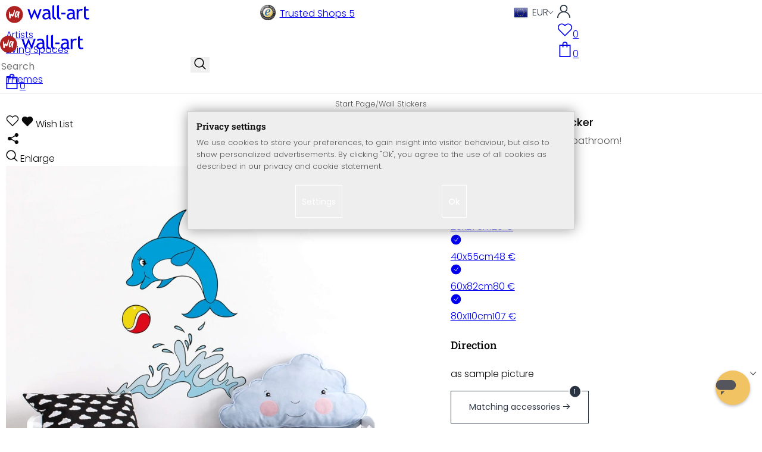

--- FILE ---
content_type: text/html; charset=UTF-8
request_url: https://www.wall-art.com/?cl=ma_recommendations&id=item-similar&count=18&product=73986f9b4f59dd30ceeb94114be92c69
body_size: 4038
content:
{"items":[{"id":"05d1f1a3e12f35e6e2cfe61627d83316","fields":{"selflinks":{"de":"de\/Wandtattoos\/Wandtattoo-Delphin-1.html","en":"Wall-Stickers\/Dolphin-1-Wall-sticker.html","nl":"nl\/Muurstickers\/Muursticker-Dolfijn-1.html","fr":"fr\/Stickers\/Sticker-mural-Dauphin-2.html","it":"it\/Adesivi-murali\/Adesivo-murale-Delfino-1.html","dk":"dk\/Wallstickers\/Delfin-1.html","at":"at\/Wandtattoos\/Delphin-1.html"},"attributestr":[{"id":"d248453369cf82a6a64617f1357089c5","title":"Size  (VarSelect)","value":["50x46cm","70x65cm","100x92cm","120x110cm"]}],"ispseudo":false,"ean":"3007","title":"Dolphin 1 Wall sticker","picture_url_main":"https:\/\/www.wall-art.com\/out\/pictures\/master\/product\/1\/3007-wandtattoo-delphin-01-web-v2.jpg","id":"05d1f1a3e12f35e6e2cfe61627d83316","url":"Wall-Stickers\/Dolphin-1-Wall-sticker.html","oxtitle":"Dolphin 1 Wall sticker","oxprice":35,"oxtprice":0,"oxunitname":"","oxunitquantity":0,"oxpic1":"3007-wandtattoo-delphin-01-web-v2.jpg","oxinsert":"2011-11-17","oxvarcount":4,"oxvarminprice":28.99,"oxmanufacturerid":"","ecshot":0,"datatype":"makaira-productgroup","makaira-product":[{"selflinks":{"de":"de\/Wandtattoos\/Wandtattoo-Delphin-1.html","en":"Wall-Stickers\/Dolphin-1-Wall-sticker.html","nl":"nl\/Muurstickers\/Muursticker-Dolfijn-1.html","fr":"fr\/Stickers\/Sticker-mural-Dauphin-2.html","it":"it\/Adesivi-murali\/Adesivo-murale-Delfino-1.html","dk":"dk\/Wallstickers\/Delfin-1.html","at":"at\/Wandtattoos\/Delphin-1.html"},"attributestr":[{"id":"d248453369cf82a6a64617f1357089c5","title":"Size  (VarSelect)","value":"70x65cm"}],"ispseudo":false,"ean":"30072","title":"Dolphin 1 Wall sticker","picture_url_main":"https:\/\/www.wall-art.com\/out\/pictures\/master\/product\/1\/3007-wandtattoo-delphin-01-web-v2.jpg","id":"ccdf10c6592d6d58e25ce451c436eaa0","url":"Wall-Stickers\/Dolphin-1-Wall-sticker.html","oxtitle":"Dolphin 1 Wall sticker","oxprice":39.99,"oxtprice":0,"oxunitname":"","oxunitquantity":0,"oxpic1":"","oxinsert":"2008-07-10","oxvarcount":0,"oxvarminprice":39.99,"oxmanufacturerid":"","ecshot":0,"datatype":"makaira-product"}],"_score":50.808212}},{"id":"60b42c479ebfcab99f392d47eefa1c44","fields":{"selflinks":{"de":"de\/Wandtattoos\/Wandtattoo-Hund-Golden-Retriever.html","en":"Wall-Stickers\/Golden-Retriever-Wall-sticker.html","nl":"nl\/Muurstickers\/Muursticker-Golden-Retriever.html","fr":"fr\/Stickers\/Sticker-mural-Chien-Golden-Retriever.html","it":"it\/Adesivi-murali\/Adesivo-murale-Cane-golden-retriever.html","dk":"dk\/Wallstickers\/Golden-Retriever-Hvalp.html","at":"at\/Wandtattoos\/Hund-Golden-Retriever.html"},"attributestr":[{"id":"d248453369cf82a6a64617f1357089c5","title":"Size  (VarSelect)","value":["20x27cm","30x41cm","40x55cm"]}],"ispseudo":false,"ean":"1052","title":"Golden Retriever Wall sticker","picture_url_main":"https:\/\/www.wall-art.com\/out\/pictures\/master\/product\/1\/1052-wandtattoo-hund-golden-retrievier-ph4592t-web.jpg","id":"60b42c479ebfcab99f392d47eefa1c44","url":"Wall-Stickers\/Golden-Retriever-Wall-sticker.html","oxtitle":"Golden Retriever Wall sticker","oxprice":20,"oxtprice":0,"oxunitname":"","oxunitquantity":0,"oxpic1":"1052-wandtattoo-hund-golden-retrievier-ph4592t-web.jpg","oxinsert":"2009-03-26","oxvarcount":3,"oxvarminprice":14.99,"oxmanufacturerid":"","ecshot":0,"datatype":"makaira-productgroup","makaira-product":[{"selflinks":{"de":"de\/Wandtattoos\/Wandtattoo-Hund-Golden-Retriever.html","en":"Wall-Stickers\/Golden-Retriever-Wall-sticker.html","nl":"nl\/Muurstickers\/Muursticker-Golden-Retriever.html","fr":"fr\/Stickers\/Sticker-mural-Chien-Golden-Retriever.html","it":"it\/Adesivi-murali\/Adesivo-murale-Cane-golden-retriever.html","dk":"dk\/Wallstickers\/Golden-Retriever-Hvalp.html","at":"at\/Wandtattoos\/Hund-Golden-Retriever.html"},"attributestr":[{"id":"d248453369cf82a6a64617f1357089c5","title":"Size  (VarSelect)","value":"20x27cm"}],"ispseudo":false,"ean":"10521","title":"Golden Retriever Wall sticker","picture_url_main":"https:\/\/www.wall-art.com\/out\/pictures\/master\/product\/1\/1052-wandtattoo-hund-golden-retrievier-ph4592t-web.jpg","id":"6952f80b2c6ccca818982615f361a424","url":"Wall-Stickers\/Golden-Retriever-Wall-sticker.html","oxtitle":"Golden Retriever Wall sticker","oxprice":14.99,"oxtprice":0,"oxunitname":"","oxunitquantity":0,"oxpic1":"","oxinsert":"2009-03-26","oxvarcount":0,"oxvarminprice":14.99,"oxmanufacturerid":"","ecshot":0,"datatype":"makaira-product"}],"_score":47.59375}},{"id":"73712e8f467c644aab8a0e9c1f9fdfab","fields":{"selflinks":{"de":"de\/Wandtattoos\/Wandtattoo-Walfisch.html","en":"Wall-Stickers\/Whale-Wall-sticker.html","nl":"nl\/Muurstickers\/Muursticker-Walvis-oxid.html","fr":"fr\/Stickers\/Sticker-mural-Baleine.html","it":"it\/Adesivi-murali\/Adesivo-murale-Balena.html","dk":"dk\/Wallstickers\/Hval.html","at":"at\/Wandtattoos\/Walfisch.html"},"attributestr":[{"id":"d248453369cf82a6a64617f1357089c5","title":"Size  (VarSelect)","value":["50x31cm","70x43cm","90x55cm","110x68cm"]}],"ispseudo":false,"ean":"1064","title":"Whale Wall sticker","picture_url_main":"https:\/\/www.wall-art.com\/out\/pictures\/master\/product\/1\/1064-wandtattoo-walfisch-web-v2.jpg","id":"73712e8f467c644aab8a0e9c1f9fdfab","url":"Wall-Stickers\/Whale-Wall-sticker.html","oxtitle":"Whale Wall sticker","oxprice":35,"oxtprice":0,"oxunitname":"","oxunitquantity":0,"oxpic1":"1064-wandtattoo-walfisch-web-v2.jpg","oxinsert":"2009-04-27","oxvarcount":4,"oxvarminprice":28.99,"oxmanufacturerid":"","ecshot":0,"datatype":"makaira-productgroup","makaira-product":[{"selflinks":{"de":"de\/Wandtattoos\/Wandtattoo-Walfisch.html","en":"Wall-Stickers\/Whale-Wall-sticker.html","nl":"nl\/Muurstickers\/Muursticker-Walvis-oxid.html","fr":"fr\/Stickers\/Sticker-mural-Baleine.html","it":"it\/Adesivi-murali\/Adesivo-murale-Balena.html","dk":"dk\/Wallstickers\/Hval.html","at":"at\/Wandtattoos\/Walfisch.html"},"attributestr":[{"id":"d248453369cf82a6a64617f1357089c5","title":"Size  (VarSelect)","value":"50x31cm"}],"ispseudo":false,"ean":"10641","title":"Whale Wall sticker","picture_url_main":"https:\/\/www.wall-art.com\/out\/pictures\/master\/product\/1\/1064-wandtattoo-walfisch-web-v2.jpg","id":"74312befcfeef0856e78fa7f546e5b70","url":"Wall-Stickers\/Whale-Wall-sticker.html","oxtitle":"Whale Wall sticker","oxprice":28.99,"oxtprice":0,"oxunitname":"","oxunitquantity":0,"oxpic1":"","oxinsert":"2009-04-27","oxvarcount":0,"oxvarminprice":28.99,"oxmanufacturerid":"","ecshot":0,"datatype":"makaira-product"}],"_score":46.98345}},{"id":"d98580b546487932b22ba990156f94b6","fields":{"selflinks":{"de":"de\/Wandtattoos\/Wandtattoo-Hagenmeyer-Delfin.html","en":"Wall-Stickers\/Wall-sticker-Hagenmeyer-Dolphins.html","nl":"nl\/Muurstickers\/Muursticker-Hagenmeyer-Dolfijnen.html","fr":"fr\/Stickers\/K1185.html","it":"it\/Adesivi-murali\/Adesivo-murale-Hagenmeyer-Delfino.html","dk":"dk\/Wallstickers\/K1185.html","at":"at\/Wandtattoos\/K1185.html"},"attributestr":[{"id":"d248453369cf82a6a64617f1357089c5","title":"Size  (VarSelect)","value":["30x22 cm","50x37 cm","70x51 cm","90x66 cm","110x80 cm"]}],"ispseudo":false,"ean":"K1185","title":"Wall sticker Hagenmeyer - Dolphins","picture_url_main":"https:\/\/www.wall-art.com\/out\/pictures\/master\/product\/1\/k1185-wandtattoo-hagenmeyer-delfin-web1-v2.jpg","id":"d98580b546487932b22ba990156f94b6","url":"Wall-Stickers\/Wall-sticker-Hagenmeyer-Dolphins.html","oxtitle":"Wall sticker Hagenmeyer - Dolphins","oxprice":36,"oxtprice":0,"oxunitname":"","oxunitquantity":0,"oxpic1":"k1185-wandtattoo-hagenmeyer-delfin-web1-v2.jpg","oxinsert":"2019-02-01","oxvarcount":5,"oxvarminprice":25.99,"oxmanufacturerid":"","ecshot":0,"datatype":"makaira-productgroup","makaira-product":[{"selflinks":{"de":"de\/Wandtattoos\/Wandtattoo-Hagenmeyer-Delfin.html","en":"Wall-Stickers\/Wall-sticker-Hagenmeyer-Dolphins.html","nl":"nl\/Muurstickers\/Muursticker-Hagenmeyer-Dolfijnen.html","fr":"fr\/Stickers\/K1185.html","it":"it\/Adesivi-murali\/Adesivo-murale-Hagenmeyer-Delfino.html","dk":"dk\/Wallstickers\/K1185.html","at":"at\/Wandtattoos\/K1185.html"},"attributestr":[{"id":"d248453369cf82a6a64617f1357089c5","title":"Size  (VarSelect)","value":"30x22 cm"}],"ispseudo":false,"ean":"K11851","title":"Wall sticker Hagenmeyer - Dolphins","picture_url_main":"https:\/\/www.wall-art.com\/out\/pictures\/master\/product\/1\/k1185-wandtattoo-hagenmeyer-delfin-web1-v2.jpg","id":"0fe5087b9bd226a44b93fdd52e51efe3","url":"Wall-Stickers\/Wall-sticker-Hagenmeyer-Dolphins.html","oxtitle":"Wall sticker Hagenmeyer - Dolphins","oxprice":25.99,"oxtprice":0,"oxunitname":"","oxunitquantity":0,"oxpic1":"","oxinsert":"2019-02-04","oxvarcount":0,"oxvarminprice":25.99,"oxmanufacturerid":"","ecshot":0,"datatype":"makaira-product"}],"_score":46.676086}},{"id":"2a3153df0f4640962762904c579d8331","fields":{"selflinks":{"de":"de\/Wandtattoos\/Wandtattoo-Delphin-2.html","en":"Wall-Stickers\/Dolphin-2-Wall-sticker.html","nl":"nl\/Muurstickers\/Muursticker-Dolfijn-2.html","fr":"fr\/Stickers\/Sticker-mural-Dauphin-2-oxid.html","it":"it\/Adesivi-murali\/Delfino-2.html","dk":"dk\/Wallstickers\/Delfin-2.html","at":"at\/Wandtattoos\/Delphin-2.html"},"attributestr":[{"id":"d248453369cf82a6a64617f1357089c5","title":"Size  (VarSelect)","value":["30x32cm","50x54cm","70x76cm","90x97cm","120x130cm"]}],"ispseudo":false,"ean":"2041","title":"Dolphin 2 Wall sticker","picture_url_main":"https:\/\/www.wall-art.com\/out\/pictures\/master\/product\/1\/2041-_delphin2-web-v2.jpg","id":"2a3153df0f4640962762904c579d8331","url":"Wall-Stickers\/Dolphin-2-Wall-sticker.html","oxtitle":"Dolphin 2 Wall sticker","oxprice":27,"oxtprice":0,"oxunitname":"","oxunitquantity":0,"oxpic1":"2041-_delphin2-web-v2.jpg","oxinsert":"2009-05-18","oxvarcount":5,"oxvarminprice":22.99,"oxmanufacturerid":"","ecshot":0,"datatype":"makaira-productgroup","makaira-product":[{"selflinks":{"de":"de\/Wandtattoos\/Wandtattoo-Delphin-2.html","en":"Wall-Stickers\/Dolphin-2-Wall-sticker.html","nl":"nl\/Muurstickers\/Muursticker-Dolfijn-2.html","fr":"fr\/Stickers\/Sticker-mural-Dauphin-2-oxid.html","it":"it\/Adesivi-murali\/Delfino-2.html","dk":"dk\/Wallstickers\/Delfin-2.html","at":"at\/Wandtattoos\/Delphin-2.html"},"attributestr":[{"id":"d248453369cf82a6a64617f1357089c5","title":"Size  (VarSelect)","value":"30x32cm"}],"ispseudo":false,"ean":"20411","title":"Dolphin 2 Wall sticker","picture_url_main":"https:\/\/www.wall-art.com\/out\/pictures\/master\/product\/1\/2041-_delphin2-web-v2.jpg","id":"6a51ebf862778b269fe1bc60d46ac599","url":"Wall-Stickers\/Dolphin-2-Wall-sticker.html","oxtitle":"Dolphin 2 Wall sticker","oxprice":22.99,"oxtprice":0,"oxunitname":"","oxunitquantity":0,"oxpic1":"","oxinsert":"2011-08-26","oxvarcount":0,"oxvarminprice":22.99,"oxmanufacturerid":"","ecshot":0,"datatype":"makaira-product"}],"_score":45.395397}},{"id":"0584efda8ddf2069818c2ee4b21edc1d","fields":{"selflinks":{"de":"de\/Wandtattoos\/Wandtattoo-Kristina-Kvilis-Baerendame.html","en":"Wall-Stickers\/Wall-sticker-Bear-Girl.html","nl":"nl\/Muurstickers\/Muursticker-Berenmeisje.html","fr":"fr\/Stickers\/Sticker-mural-Kristina-Kvilis-Ours-hippie.html","it":"it\/Adesivi-murali\/Wandtattoo-Kristina-Kvilis-Baerendame.html","dk":"dk\/Wallstickers\/Wandtattoo-Kristina-Kvilis-B-rendame.html","at":"at\/Wandtattoos\/Wandtattoo-Kristina-Kvilis-Baerendame.html"},"attributestr":[{"id":"d248453369cf82a6a64617f1357089c5","title":"  (VarSelect)","value":""}],"ispseudo":false,"ean":"K1147","title":"Wall sticker Bear Girl","picture_url_main":"https:\/\/www.wall-art.com\/out\/pictures\/master\/product\/1\/k1147-wandtattoo-kvilis-baerendame-web.jpg","id":"0584efda8ddf2069818c2ee4b21edc1d","url":"Wall-Stickers\/Wall-sticker-Bear-Girl.html","oxtitle":"Wall sticker Bear Girl","oxprice":24,"oxtprice":0,"oxunitname":"","oxunitquantity":0,"oxpic1":"k1147-wandtattoo-kvilis-baerendame-web.jpg","oxinsert":"2018-04-11","oxvarcount":4,"oxvarminprice":17.99,"oxmanufacturerid":"","ecshot":0,"datatype":"makaira-productgroup","makaira-product":[{"selflinks":{"de":"de\/Wandtattoos\/Wandtattoo-Kristina-Kvilis-Baerendame.html","en":"Wall-Stickers\/Wall-sticker-Bear-Girl.html","nl":"nl\/Muurstickers\/Muursticker-Berenmeisje.html","fr":"fr\/Stickers\/Sticker-mural-Kristina-Kvilis-Ours-hippie.html","it":"it\/Adesivi-murali\/Wandtattoo-Kristina-Kvilis-Baerendame.html","dk":"dk\/Wallstickers\/Wandtattoo-Kristina-Kvilis-B-rendame.html","at":"at\/Wandtattoos\/Wandtattoo-Kristina-Kvilis-Baerendame.html"},"attributestr":[{"id":"d248453369cf82a6a64617f1357089c5","title":"  (VarSelect)","value":""}],"ispseudo":false,"ean":"K11471","title":"Wall sticker Bear Girl","picture_url_main":"https:\/\/www.wall-art.com\/out\/pictures\/master\/product\/1\/k1147-wandtattoo-kvilis-baerendame-web.jpg","id":"338d08c956d2251639927191c55f4ea1","url":"Wall-Stickers\/Wall-sticker-Bear-Girl.html","oxtitle":"Wall sticker Bear Girl","oxprice":17.99,"oxtprice":0,"oxunitname":"","oxunitquantity":0,"oxpic1":"","oxinsert":"2018-04-11","oxvarcount":0,"oxvarminprice":17.99,"oxmanufacturerid":"","ecshot":0,"datatype":"makaira-product"}],"_score":44.42143}},{"id":"ba9c5fdc42010ff8244e0a91035f64cd","fields":{"selflinks":{"de":"de\/Wandtattoos\/Wandtattoo-Wal-Buckel.html","en":"Wall-Stickers\/Whale-Fin-Wall-sticker.html","nl":"nl\/Muurstickers\/Muursticker-Walvis-Vin.html","fr":"fr\/Stickers\/Sticker-mural-Nageoire-Dorsale.html","it":"it\/Adesivi-murali\/Adesivo-murale-Dorso-di-balena.html","dk":"dk\/Wallstickers\/Hvalfinne.html","at":"at\/Wandtattoos\/Wal-Buckel.html"},"attributestr":[{"id":"d248453369cf82a6a64617f1357089c5","title":"Size  (VarSelect)","value":["30x10cm","60x20cm","120x37cm"]}],"ispseudo":false,"ean":"3005","title":"Whale Fin Wall sticker","picture_url_main":"https:\/\/www.wall-art.com\/out\/pictures\/master\/product\/1\/3005-wandtattoo-wal-buckel-web-v2.jpg","id":"ba9c5fdc42010ff8244e0a91035f64cd","url":"Wall-Stickers\/Whale-Fin-Wall-sticker.html","oxtitle":"Whale Fin Wall sticker","oxprice":18,"oxtprice":0,"oxunitname":"","oxunitquantity":0,"oxpic1":"3005-wandtattoo-wal-buckel-web-v2.jpg","oxinsert":"2008-07-10","oxvarcount":3,"oxvarminprice":11.99,"oxmanufacturerid":"","ecshot":0,"datatype":"makaira-productgroup","makaira-product":[{"selflinks":{"de":"de\/Wandtattoos\/Wandtattoo-Wal-Buckel.html","en":"Wall-Stickers\/Whale-Fin-Wall-sticker.html","nl":"nl\/Muurstickers\/Muursticker-Walvis-Vin.html","fr":"fr\/Stickers\/Sticker-mural-Nageoire-Dorsale.html","it":"it\/Adesivi-murali\/Adesivo-murale-Dorso-di-balena.html","dk":"dk\/Wallstickers\/Hvalfinne.html","at":"at\/Wandtattoos\/Wal-Buckel.html"},"attributestr":[{"id":"d248453369cf82a6a64617f1357089c5","title":"Size  (VarSelect)","value":"30x10cm"}],"ispseudo":false,"ean":"30051","title":"Whale Fin Wall sticker","picture_url_main":"https:\/\/www.wall-art.com\/out\/pictures\/master\/product\/1\/3005-wandtattoo-wal-buckel-web-v2.jpg","id":"3291c1a01aac2707ad7728c41a7dd789","url":"Wall-Stickers\/Whale-Fin-Wall-sticker.html","oxtitle":"Whale Fin Wall sticker","oxprice":11.99,"oxtprice":0,"oxunitname":"","oxunitquantity":0,"oxpic1":"","oxinsert":"2008-07-10","oxvarcount":0,"oxvarminprice":11.99,"oxmanufacturerid":"","ecshot":0,"datatype":"makaira-product"}],"_score":43.522774}},{"id":"bbbe8ae3dd905a2271d817459058432d","fields":{"selflinks":{"de":"de\/Wandtattoos\/Wandtattoo-Messlatte-Tiere.html","en":"Wall-Stickers\/Measuring-Bar-Animals-Wall-sticker.html","nl":"nl\/Muurstickers\/Muursticker-Dieren-Groeimeter.html","fr":"fr\/Stickers\/Sticker-mural-Toise-Animaux.html","it":"it\/Adesivi-murali\/Adesivo-murale-Metro-da-parete-con-animali.html","dk":"dk\/Wallstickers\/M-leb-nd-Dyr.html","at":"at\/Wandtattoos\/Messleiste-Tiere.html"},"ispseudo":false,"ean":"11601","title":"Measuring Bar - Animals Wall sticker","picture_url_main":"https:\/\/www.wall-art.com\/out\/pictures\/master\/product\/1\/11601-wandtattoo-messleiste-tiere-web-v2.jpg","id":"bbbe8ae3dd905a2271d817459058432d","url":"Wall-Stickers\/Measuring-Bar-Animals-Wall-sticker.html","oxtitle":"Measuring Bar - Animals Wall sticker","oxprice":54,"oxtprice":0,"oxunitname":"","oxunitquantity":0,"oxpic1":"11601-wandtattoo-messleiste-tiere-web-v2.jpg","oxinsert":"2009-07-28","oxvarcount":0,"oxvarminprice":44.99,"oxmanufacturerid":"","ecshot":0,"datatype":"makaira-productgroup","makaira-product":[{"selflinks":{"de":"de\/Wandtattoos\/Wandtattoo-Messlatte-Tiere.html","en":"Wall-Stickers\/Measuring-Bar-Animals-Wall-sticker.html","nl":"nl\/Muurstickers\/Muursticker-Dieren-Groeimeter.html","fr":"fr\/Stickers\/Sticker-mural-Toise-Animaux.html","it":"it\/Adesivi-murali\/Adesivo-murale-Metro-da-parete-con-animali.html","dk":"dk\/Wallstickers\/M-leb-nd-Dyr.html","at":"at\/Wandtattoos\/Messleiste-Tiere.html"},"ispseudo":true,"ean":"11601","title":"Measuring Bar - Animals Wall sticker","picture_url_main":"https:\/\/www.wall-art.com\/out\/pictures\/master\/product\/1\/11601-wandtattoo-messleiste-tiere-web-v2.jpg","id":"7c5c56a468b7514c4a410ee3f87ca5ca","url":"Wall-Stickers\/Measuring-Bar-Animals-Wall-sticker.html","oxtitle":"Measuring Bar - Animals Wall sticker","oxprice":54,"oxtprice":0,"oxunitname":"","oxunitquantity":0,"oxpic1":"11601-wandtattoo-messleiste-tiere-web-v2.jpg","oxinsert":"2009-07-28","oxvarcount":0,"oxvarminprice":44.99,"oxmanufacturerid":"","ecshot":0,"datatype":"makaira-product"}],"_score":42.40134}},{"id":"be0fdd15d3c5cbbd71180a511eb37914","fields":{"selflinks":{"de":"de\/Wandtattoos\/Wandtattoo-Babywal-Set.html","en":"Wall-Stickers\/Wall-sticker-set-baby-whales.html","nl":"nl\/Muurstickers\/Muursticker-set-baby-walvissen.html","fr":"fr\/Stickers\/Sticker-mural-Set-b-b-baleine.html","it":"it\/Adesivi-murali\/Adesivo-murale-Set-di-balenottere.html","dk":"dk\/Wallstickers\/2220.html","at":"at\/Wandtattoos\/2220.html"},"ispseudo":false,"ean":"2220","title":"Wall sticker set baby whales","picture_url_main":"https:\/\/www.wall-art.com\/out\/pictures\/master\/product\/1\/2220-wandtattoo-babywal-set-web.jpg","id":"be0fdd15d3c5cbbd71180a511eb37914","url":"Wall-Stickers\/Wall-sticker-set-baby-whales.html","oxtitle":"Wall sticker set baby whales","oxprice":35,"oxtprice":0,"oxunitname":"","oxunitquantity":0,"oxpic1":"2220-wandtattoo-babywal-set-web.jpg","oxinsert":"2016-07-22","oxvarcount":4,"oxvarminprice":28.99,"oxmanufacturerid":"","ecshot":0,"datatype":"makaira-productgroup","makaira-product":[{"selflinks":{"de":"de\/Wandtattoos\/Wandtattoo-Babywal-Set.html","en":"Wall-Stickers\/Wall-sticker-set-baby-whales.html","nl":"nl\/Muurstickers\/Muursticker-set-baby-walvissen.html","fr":"fr\/Stickers\/Sticker-mural-Set-b-b-baleine.html","it":"it\/Adesivi-murali\/Adesivo-murale-Set-di-balenottere.html","dk":"dk\/Wallstickers\/2220.html","at":"at\/Wandtattoos\/2220.html"},"ispseudo":false,"ean":"22201","title":"Wall sticker set baby whales","picture_url_main":"https:\/\/www.wall-art.com\/out\/pictures\/master\/product\/1\/2220-wandtattoo-babywal-set-web.jpg","id":"a8053781739da9223bf7977d6a10b5c3","url":"Wall-Stickers\/Wall-sticker-set-baby-whales.html","oxtitle":"Wall sticker set baby whales","oxprice":28.99,"oxtprice":0,"oxunitname":"","oxunitquantity":0,"oxpic1":"","oxinsert":"2016-07-22","oxvarcount":0,"oxvarminprice":28.99,"oxmanufacturerid":"","ecshot":0,"datatype":"makaira-product"}],"_score":42.209843}},{"id":"31f9ca9ac177cdc4da8e843408ecfefb","fields":{"selflinks":{"de":"de\/Wandtattoos\/Wandtattoo-Wickie-4.html","en":"Wall-Stickers\/Vicky-the-Viking-04.html","nl":"nl\/Muurstickers\/Muursticker-Wickie-4.html","fr":"fr\/Stickers\/WI1022.html","it":"it\/Adesivi-murali\/WI1022.html","dk":"dk\/Wallstickers\/WI1022.html","at":"at\/Wandtattoos\/Wickie-4.html"},"attributestr":[{"id":"d248453369cf82a6a64617f1357089c5","title":"Size  (VarSelect)","value":["20x27cm","30x40cm","40x54cm","60x82cm","80x110cm","100x137cm","120x164cm"]}],"ispseudo":false,"ean":"WI1022","title":"Vicky the Viking 04","picture_url_main":"https:\/\/www.wall-art.com\/out\/pictures\/master\/product\/1\/wi1022-wandtattoowickie-04-web.jpg","id":"31f9ca9ac177cdc4da8e843408ecfefb","url":"Wall-Stickers\/Vicky-the-Viking-04.html","oxtitle":"Vicky the Viking 04","oxprice":24,"oxtprice":0,"oxunitname":"","oxunitquantity":0,"oxpic1":"wi1022-wandtattoowickie-04-web.jpg","oxinsert":"2012-11-01","oxvarcount":7,"oxvarminprice":16.99,"oxmanufacturerid":"c153ea7e1612dcc74c2d17e5eba716c4","ecshot":0,"datatype":"makaira-productgroup","makaira-product":[{"selflinks":{"de":"de\/Wandtattoos\/Wandtattoo-Wickie-4.html","en":"Wall-Stickers\/Vicky-the-Viking-04.html","nl":"nl\/Muurstickers\/Muursticker-Wickie-4.html","fr":"fr\/Stickers\/WI1022.html","it":"it\/Adesivi-murali\/WI1022.html","dk":"dk\/Wallstickers\/WI1022.html","at":"at\/Wandtattoos\/Wickie-4.html"},"attributestr":[{"id":"d248453369cf82a6a64617f1357089c5","title":"Size  (VarSelect)","value":"20x27cm"}],"ispseudo":false,"ean":"WI10221","title":"Vicky the Viking 04","picture_url_main":"https:\/\/www.wall-art.com\/out\/pictures\/master\/product\/1\/wi1022-wandtattoowickie-04-web.jpg","id":"97230f1a0ea11ddc931dfa16366203f1","url":"Wall-Stickers\/Vicky-the-Viking-04.html","oxtitle":"Vicky the Viking 04","oxprice":16.99,"oxtprice":0,"oxunitname":"","oxunitquantity":0,"oxpic1":"","oxinsert":"2011-02-04","oxvarcount":0,"oxvarminprice":16.99,"oxmanufacturerid":"","ecshot":0,"datatype":"makaira-product"}],"_score":42.085896}},{"id":"73cbd875ee6e871f400c7145be39f5d5","fields":{"selflinks":{"de":"de\/Wandtattoos\/Wandtattoo-Baerchen-Junge.html","en":"Wall-Stickers\/Teddy-Bears-for-Boys-Wall-sticker.html","nl":"nl\/Muurstickers\/Muursticker-Knuffelberen-voor-Jongens.html","fr":"fr\/Stickers\/Sticker-mural-Nounours-pour-Gar-ons.html","it":"it\/Adesivi-murali\/Adesivo-murale-Orsacchiotti-per-maschietti.html","dk":"dk\/Wallstickers\/Drenge-Bj-rne.html","at":"at\/Wandtattoos\/Baerchen-Junge.html"},"attributestr":[{"id":"d248453369cf82a6a64617f1357089c5","title":"Size  (VarSelect)","value":["60x40cm","120x80cm"]}],"ispseudo":false,"ean":"1269","title":"Teddy Bears for Boys Wall sticker","picture_url_main":"https:\/\/www.wall-art.com\/out\/pictures\/master\/product\/1\/1269-wandtattoo-baerche-junge-pmrdh2s-web.jpg","id":"73cbd875ee6e871f400c7145be39f5d5","url":"Wall-Stickers\/Teddy-Bears-for-Boys-Wall-sticker.html","oxtitle":"Teddy Bears for Boys Wall sticker","oxprice":48,"oxtprice":0,"oxunitname":"","oxunitquantity":0,"oxpic1":"1269-wandtattoo-baerche-junge-pmrdh2s-web.jpg","oxinsert":"2011-08-25","oxvarcount":2,"oxvarminprice":39.99,"oxmanufacturerid":"","ecshot":0,"datatype":"makaira-productgroup","makaira-product":[{"selflinks":{"de":"de\/Wandtattoos\/Wandtattoo-Baerchen-Junge.html","en":"Wall-Stickers\/Teddy-Bears-for-Boys-Wall-sticker.html","nl":"nl\/Muurstickers\/Muursticker-Knuffelberen-voor-Jongens.html","fr":"fr\/Stickers\/Sticker-mural-Nounours-pour-Gar-ons.html","it":"it\/Adesivi-murali\/Adesivo-murale-Orsacchiotti-per-maschietti.html","dk":"dk\/Wallstickers\/Drenge-Bj-rne.html","at":"at\/Wandtattoos\/Baerchen-Junge.html"},"attributestr":[{"id":"d248453369cf82a6a64617f1357089c5","title":"Size  (VarSelect)","value":"60x40cm"}],"ispseudo":false,"ean":"12691","title":"Teddy Bears for Boys Wall sticker","picture_url_main":"https:\/\/www.wall-art.com\/out\/pictures\/master\/product\/1\/1269-wandtattoo-baerche-junge-pmrdh2s-web.jpg","id":"07163055863b4260d76aa225f2e4b850","url":"Wall-Stickers\/Teddy-Bears-for-Boys-Wall-sticker.html","oxtitle":"Teddy Bears for Boys Wall sticker","oxprice":39.99,"oxtprice":0,"oxunitname":"","oxunitquantity":0,"oxpic1":"","oxinsert":"2011-08-25","oxvarcount":0,"oxvarminprice":39.99,"oxmanufacturerid":"","ecshot":0,"datatype":"makaira-product"}],"_score":41.92971}},{"id":"3658d266c5cfb8f33b2be102d1330077","fields":{"selflinks":{"de":"de\/Wandtattoos\/Wandtattoo-Flamingo.html","en":"Wall-Stickers\/Flamingo-Wall-sticker.html","nl":"nl\/Muurstickers\/Muursticker-Flamingo.html","fr":"fr\/Stickers\/Sticker-mural-Flamant-Rose.html","it":"it\/Adesivi-murali\/Adesivo-murale-Fenicottero.html","dk":"dk\/Wallstickers\/Flot-Flamingo.html","at":"at\/Wandtattoos\/Flamingo.html"},"attributestr":[{"id":"d248453369cf82a6a64617f1357089c5","title":"Size  (VarSelect)","value":["20x28cm","30x41cm","40x55cm"]}],"ispseudo":false,"ean":"1197","title":"Flamingo Wall sticker","picture_url_main":"https:\/\/www.wall-art.com\/out\/pictures\/master\/product\/1\/1197-wandtattoo-flamingo-5agudwr-web.jpg","id":"3658d266c5cfb8f33b2be102d1330077","url":"Wall-Stickers\/Flamingo-Wall-sticker.html","oxtitle":"Flamingo Wall sticker","oxprice":20,"oxtprice":0,"oxunitname":"","oxunitquantity":0,"oxpic1":"1197-wandtattoo-flamingo-5agudwr-web.jpg","oxinsert":"2009-10-07","oxvarcount":3,"oxvarminprice":11.99,"oxmanufacturerid":"","ecshot":0,"datatype":"makaira-productgroup","makaira-product":[{"selflinks":{"de":"de\/Wandtattoos\/Wandtattoo-Flamingo.html","en":"Wall-Stickers\/Flamingo-Wall-sticker.html","nl":"nl\/Muurstickers\/Muursticker-Flamingo.html","fr":"fr\/Stickers\/Sticker-mural-Flamant-Rose.html","it":"it\/Adesivi-murali\/Adesivo-murale-Fenicottero.html","dk":"dk\/Wallstickers\/Flot-Flamingo.html","at":"at\/Wandtattoos\/Flamingo.html"},"attributestr":[{"id":"d248453369cf82a6a64617f1357089c5","title":"Size  (VarSelect)","value":"20x28cm"}],"ispseudo":false,"ean":"11971","title":"Flamingo Wall sticker","picture_url_main":"https:\/\/www.wall-art.com\/out\/pictures\/master\/product\/1\/1197-wandtattoo-flamingo-5agudwr-web.jpg","id":"9acdb82ba3dab96502dd889d44afde25","url":"Wall-Stickers\/Flamingo-Wall-sticker.html","oxtitle":"Flamingo Wall sticker","oxprice":11.99,"oxtprice":0,"oxunitname":"","oxunitquantity":0,"oxpic1":"","oxinsert":"2009-10-07","oxvarcount":0,"oxvarminprice":11.99,"oxmanufacturerid":"","ecshot":0,"datatype":"makaira-product"}],"_score":41.465157}},{"id":"926da9dc6fbe718a9a22328c14ac33b2","fields":{"selflinks":{"de":"de\/Wandtattoos\/Wandtattoo-Muster-Elefanten-Set-blau.html","en":"Wall-Stickers\/Wall-sticker-set-Elephants-blue.html","nl":"nl\/Muurstickers\/Muursticker-set-Olifanten-blauw.html","fr":"fr\/Stickers\/Sticker-mural-Set-l-phants-bleus.html","it":"it\/Adesivi-murali\/Adesivo-murale-Set-elefanti-blu.html","dk":"dk\/Wallstickers\/Wallsticker-M-nsterelefant-bl-s-t-med-3.html","at":"at\/Wandtattoos\/2245.html"},"attributestr":[{"id":"d248453369cf82a6a64617f1357089c5","title":"  (VarSelect)","value":""}],"ispseudo":false,"ean":"2245","title":"Wall sticker set Elephants - blue","picture_url_main":"https:\/\/www.wall-art.com\/out\/pictures\/master\/product\/1\/2245-wandtattoo-mustser-elefanten-set-blau-pjxm8tx-web2-v2.jpg","id":"926da9dc6fbe718a9a22328c14ac33b2","url":"Wall-Stickers\/Wall-sticker-set-Elephants-blue.html","oxtitle":"Wall sticker set Elephants - blue","oxprice":27,"oxtprice":0,"oxunitname":"","oxunitquantity":0,"oxpic1":"2245-wandtattoo-mustser-elefanten-set-blau-pjxm8tx-web2-v2.jpg","oxinsert":"2019-07-01","oxvarcount":3,"oxvarminprice":20.99,"oxmanufacturerid":"","ecshot":0,"datatype":"makaira-productgroup","makaira-product":[{"selflinks":{"de":"de\/Wandtattoos\/Wandtattoo-Muster-Elefanten-Set-blau.html","en":"Wall-Stickers\/Wall-sticker-set-Elephants-blue.html","nl":"nl\/Muurstickers\/Muursticker-set-Olifanten-blauw.html","fr":"fr\/Stickers\/Sticker-mural-Set-l-phants-bleus.html","it":"it\/Adesivi-murali\/Adesivo-murale-Set-elefanti-blu.html","dk":"dk\/Wallstickers\/Wallsticker-M-nsterelefant-bl-s-t-med-3.html","at":"at\/Wandtattoos\/2245.html"},"attributestr":[{"id":"d248453369cf82a6a64617f1357089c5","title":"  (VarSelect)","value":""}],"ispseudo":false,"ean":"22451","title":"Wall sticker set Elephants - blue","picture_url_main":"https:\/\/www.wall-art.com\/out\/pictures\/master\/product\/1\/2245-wandtattoo-mustser-elefanten-set-blau-pjxm8tx-web2-v2.jpg","id":"ccd56f63d10e23f04af3537aee4ffa76","url":"Wall-Stickers\/Wall-sticker-set-Elephants-blue.html","oxtitle":"Wall sticker set Elephants - blue","oxprice":20.99,"oxtprice":0,"oxunitname":"","oxunitquantity":0,"oxpic1":"","oxinsert":"2019-07-02","oxvarcount":0,"oxvarminprice":20.99,"oxmanufacturerid":"","ecshot":0,"datatype":"makaira-product"}],"_score":41.17766}},{"id":"b7c19842c14061a5ab0975426631a460","fields":{"selflinks":{"de":"de\/Wandtattoos\/Wandtattoo-Banner-Kuschelzone-Wuffi.html","en":"Wall-Stickers\/Banner-Cuddle-Puppy-Wall-sticker.html","nl":"nl\/Muurstickers\/Zelfklevende-Banner-Puppy.html","fr":"fr\/Stickers\/Sticker-mural-Poster-autocollant-Banni-re-B-b-s-Animaux.html","it":"it\/Adesivi-murali\/Adesivo-murale-striscia-zona-coccole-Wuffi.html","dk":"dk\/Wallstickers\/Banner-s-d-hundehvalp.html","at":"at\/Wandtattoos\/Banner-Kuschelzone-Wuffi.html"},"attributestr":[{"id":"d248453369cf82a6a64617f1357089c5","title":"Size  (VarSelect)","value":["30x83cm","50x138cm","65x180cm","85x235cm"]}],"ispseudo":false,"ean":"WD5033","title":"Banner Cuddle Puppy Wall sticker","picture_url_main":"https:\/\/www.wall-art.com\/out\/pictures\/master\/product\/1\/wd5033-wandtattoo-banner-kuschelzone-wuffi-web-v2.jpg","id":"b7c19842c14061a5ab0975426631a460","url":"Wall-Stickers\/Banner-Cuddle-Puppy-Wall-sticker.html","oxtitle":"Banner Cuddle Puppy Wall sticker","oxprice":48,"oxtprice":0,"oxunitname":"","oxunitquantity":0,"oxpic1":"wd5033-wandtattoo-banner-kuschelzone-wuffi-web-v2.jpg","oxinsert":"2009-12-08","oxvarcount":4,"oxvarminprice":39.99,"oxmanufacturerid":"","ecshot":0,"datatype":"makaira-productgroup","makaira-product":[{"selflinks":{"de":"de\/Wandtattoos\/Wandtattoo-Banner-Kuschelzone-Wuffi.html","en":"Wall-Stickers\/Banner-Cuddle-Puppy-Wall-sticker.html","nl":"nl\/Muurstickers\/Zelfklevende-Banner-Puppy.html","fr":"fr\/Stickers\/Sticker-mural-Poster-autocollant-Banni-re-B-b-s-Animaux.html","it":"it\/Adesivi-murali\/Adesivo-murale-striscia-zona-coccole-Wuffi.html","dk":"dk\/Wallstickers\/Banner-s-d-hundehvalp.html","at":"at\/Wandtattoos\/Banner-Kuschelzone-Wuffi.html"},"attributestr":[{"id":"d248453369cf82a6a64617f1357089c5","title":"Size  (VarSelect)","value":"30x83cm"}],"ispseudo":false,"ean":"WD50331","title":"Banner Cuddle Puppy Wall sticker","picture_url_main":"https:\/\/www.wall-art.com\/out\/pictures\/master\/product\/1\/wd5033-wandtattoo-banner-kuschelzone-wuffi-web-v2.jpg","id":"59d5b677809c1155ae10c995f35df10c","url":"Wall-Stickers\/Banner-Cuddle-Puppy-Wall-sticker.html","oxtitle":"","oxprice":39.99,"oxtprice":0,"oxunitname":"","oxunitquantity":0,"oxpic1":"","oxinsert":"2009-12-08","oxvarcount":0,"oxvarminprice":39.99,"oxmanufacturerid":"","ecshot":0,"datatype":"makaira-product"}],"_score":40.69359}},{"id":"cba928c175379bd5f26a3d54b9f07b80","fields":{"selflinks":{"de":"de\/Wandtattoos\/Wandtattoo-Faxe-1.html","en":"Wall-Stickers\/Faxe-01-Wall-Sticker.html","nl":"nl\/Muurstickers\/Muursticker-Wickie-de-Viking-Faxe-1.html","fr":"fr\/Stickers\/WI1002.html","it":"it\/Adesivi-murali\/WI1002.html","dk":"dk\/Wallstickers\/WI1002.html","at":"at\/Wandtattoos\/Faxe-1.html"},"attributestr":[{"id":"d248453369cf82a6a64617f1357089c5","title":"Size  (VarSelect)","value":["20x27cm","30x40cm","40x54cm","60x80cm","80x110cm","100x140cm","120x160cm"]}],"ispseudo":false,"ean":"WI1002","title":"Faxe 01 Wall Sticker","picture_url_main":"https:\/\/www.wall-art.com\/out\/pictures\/master\/product\/1\/wi1002-wandtattoo-wickie-faxe-01-web.jpg","id":"cba928c175379bd5f26a3d54b9f07b80","url":"Wall-Stickers\/Faxe-01-Wall-Sticker.html","oxtitle":"Faxe 01 Wall Sticker","oxprice":24,"oxtprice":0,"oxunitname":"","oxunitquantity":0,"oxpic1":"wi1002-wandtattoo-wickie-faxe-01-web.jpg","oxinsert":"2012-11-01","oxvarcount":7,"oxvarminprice":16.99,"oxmanufacturerid":"c153ea7e1612dcc74c2d17e5eba716c4","ecshot":0,"datatype":"makaira-productgroup","makaira-product":[{"selflinks":{"de":"de\/Wandtattoos\/Wandtattoo-Faxe-1.html","en":"Wall-Stickers\/Faxe-01-Wall-Sticker.html","nl":"nl\/Muurstickers\/Muursticker-Wickie-de-Viking-Faxe-1.html","fr":"fr\/Stickers\/WI1002.html","it":"it\/Adesivi-murali\/WI1002.html","dk":"dk\/Wallstickers\/WI1002.html","at":"at\/Wandtattoos\/Faxe-1.html"},"attributestr":[{"id":"d248453369cf82a6a64617f1357089c5","title":"Size  (VarSelect)","value":"20x27cm"}],"ispseudo":false,"ean":"WI10021","title":"Faxe 01 Wall Sticker","picture_url_main":"https:\/\/www.wall-art.com\/out\/pictures\/master\/product\/1\/wi1002-wandtattoo-wickie-faxe-01-web.jpg","id":"69535c1b49a832901c9704fa9eb689a0","url":"Wall-Stickers\/Faxe-01-Wall-Sticker.html","oxtitle":"Faxe 01 Wall Sticker","oxprice":16.99,"oxtprice":0,"oxunitname":"","oxunitquantity":0,"oxpic1":"","oxinsert":"2010-12-20","oxvarcount":0,"oxvarminprice":16.99,"oxmanufacturerid":"","ecshot":0,"datatype":"makaira-product"}],"_score":40.556553}},{"id":"2fbfbd227bda52d2e701e4900c5e0bec","fields":{"selflinks":{"de":"de\/Wandtattoos\/Wandtattoo-Name-Drache.html","en":"Wall-Stickers\/Dragon-Name-Wall-sticker.html","nl":"nl\/Muurstickers\/Muursticker-Draak-Naam.html","fr":"fr\/Stickers\/Sticker-mural-Dragon-Nom-personnaliser.html","it":"it\/Adesivi-murali\/Adesivo-murale-Nome-Drago.html","dk":"dk\/Wallstickers\/Drage-Navn.html","at":"at\/Wandtattoos\/Wandtattoo-Name-Drache.html"},"attributestr":[{"id":"d248453369cf82a6a64617f1357089c5","title":"Size  (VarSelect)","value":["40x37cm","60x55cm","80x73cm","100x92cm","120x110cm"]}],"ispseudo":false,"ean":"7441","title":"Dragon + Name Wall sticker","picture_url_main":"https:\/\/www.wall-art.com\/out\/pictures\/master\/product\/1\/wandtattoo-drache-plus-wunschname-1920x1920px-web.jpg","id":"2fbfbd227bda52d2e701e4900c5e0bec","url":"Wall-Stickers\/Dragon-Name-Wall-sticker.html","oxtitle":"Dragon + Name Wall sticker","oxprice":40,"oxtprice":0,"oxunitname":"","oxunitquantity":0,"oxpic1":"wandtattoo-drache-plus-wunschname-1920x1920px-web.jpg","oxinsert":"2013-03-06","oxvarcount":5,"oxvarminprice":28.99,"oxmanufacturerid":"","ecshot":1,"datatype":"makaira-productgroup","makaira-product":[{"selflinks":{"de":"de\/Wandtattoos\/Wandtattoo-Name-Drache.html","en":"Wall-Stickers\/Dragon-Name-Wall-sticker.html","nl":"nl\/Muurstickers\/Muursticker-Draak-Naam.html","fr":"fr\/Stickers\/Sticker-mural-Dragon-Nom-personnaliser.html","it":"it\/Adesivi-murali\/Adesivo-murale-Nome-Drago.html","dk":"dk\/Wallstickers\/Drage-Navn.html","at":"at\/Wandtattoos\/Wandtattoo-Name-Drache.html"},"attributestr":[{"id":"d248453369cf82a6a64617f1357089c5","title":"Size  (VarSelect)","value":"40x37cm"}],"ispseudo":false,"ean":"74411","title":"Dragon + Name Wall sticker","picture_url_main":"https:\/\/www.wall-art.com\/out\/pictures\/master\/product\/1\/wandtattoo-drache-plus-wunschname-1920x1920px-web.jpg","id":"a43c39dc902a3b61ee871585938eb87a","url":"Wall-Stickers\/Dragon-Name-Wall-sticker.html","oxtitle":"Dragon + Name Wall sticker","oxprice":28.99,"oxtprice":0,"oxunitname":"","oxunitquantity":0,"oxpic1":"","oxinsert":"2013-03-06","oxvarcount":0,"oxvarminprice":28.99,"oxmanufacturerid":"","ecshot":0,"datatype":"makaira-product"}],"_score":40.01192}},{"id":"c03d114317266859f9d7f04bbd483d92","fields":{"selflinks":{"de":"de\/Wandtattoos\/Wandtattoo-Nilpferd.html","en":"Wall-Stickers\/Hippo-Wall-sticker.html","nl":"nl\/Muurstickers\/Muursticker-Nijlpaard.html","fr":"fr\/Stickers\/Sticker-mural-Hippopotame.html","it":"it\/Adesivi-murali\/Adesivo-murale-Ippopotamo.html","dk":"dk\/Wallstickers\/Flodhest.html","at":"at\/Wandtattoos\/Nilpferd.html"},"attributestr":[{"id":"d248453369cf82a6a64617f1357089c5","title":"Size  (VarSelect)","value":["20x29cm","30x44cm","40x58cm"]}],"ispseudo":false,"ean":"1198","title":"Hippo Wall sticker","picture_url_main":"https:\/\/www.wall-art.com\/out\/pictures\/master\/product\/1\/1198-wandtattoo-nilpferd-web.jpg","id":"c03d114317266859f9d7f04bbd483d92","url":"Wall-Stickers\/Hippo-Wall-sticker.html","oxtitle":"Hippo Wall sticker","oxprice":20,"oxtprice":0,"oxunitname":"","oxunitquantity":0,"oxpic1":"1198-wandtattoo-nilpferd-web.jpg","oxinsert":"2009-10-07","oxvarcount":3,"oxvarminprice":11.99,"oxmanufacturerid":"","ecshot":0,"datatype":"makaira-productgroup","makaira-product":[{"selflinks":{"de":"de\/Wandtattoos\/Wandtattoo-Nilpferd.html","en":"Wall-Stickers\/Hippo-Wall-sticker.html","nl":"nl\/Muurstickers\/Muursticker-Nijlpaard.html","fr":"fr\/Stickers\/Sticker-mural-Hippopotame.html","it":"it\/Adesivi-murali\/Adesivo-murale-Ippopotamo.html","dk":"dk\/Wallstickers\/Flodhest.html","at":"at\/Wandtattoos\/Nilpferd.html"},"attributestr":[{"id":"d248453369cf82a6a64617f1357089c5","title":"Size  (VarSelect)","value":"20x29cm"}],"ispseudo":false,"ean":"11981","title":"Hippo Wall sticker","picture_url_main":"https:\/\/www.wall-art.com\/out\/pictures\/master\/product\/1\/1198-wandtattoo-nilpferd-web.jpg","id":"7e30ceff1da48e99404b4e2ceff8223b","url":"Wall-Stickers\/Hippo-Wall-sticker.html","oxtitle":"Hippo Wall sticker","oxprice":11.99,"oxtprice":0,"oxunitname":"","oxunitquantity":0,"oxpic1":"","oxinsert":"2009-10-07","oxvarcount":0,"oxvarminprice":11.99,"oxmanufacturerid":"","ecshot":0,"datatype":"makaira-product"}],"_score":39.69469}},{"id":"29b18857688dbc128faf08d237873a79","fields":{"selflinks":{"de":"de\/Wandtattoos\/Wandtattoo-Agullo-blauer-Fischschwarm.html","en":"Wall-Stickers\/Wall-sticker-set-Agullo-Blue-Fish.html","nl":"nl\/Muurstickers\/Muursticker-set-Agullo-Blauwe-Visjes.html","fr":"fr\/Stickers\/Wandtattoo-Agullo-blauer-Fischschwarm.html","it":"it\/Adesivi-murali\/Adesivo-murale-Agullo-Pesciolini-blu.html","dk":"dk\/Wallstickers\/Wallsticker-Agullo-Bl-Fisk.html","at":"at\/Wandtattoos\/Wandtattoo-Agullo-blauer-Fischschwarm.html"},"attributestr":[{"id":"d248453369cf82a6a64617f1357089c5","title":"Size  (VarSelect)","value":["60x40 cm","90x60 cm","120x80 cm","151x100 cm","180x120 cm"]}],"ispseudo":false,"ean":"MA1071","title":"Wall sticker set Agullo - Blue Fish","picture_url_main":"https:\/\/www.wall-art.com\/out\/pictures\/master\/product\/1\/wandtattoo-michel-agullo-blauer-fischschwarm-web-v2.jpg","id":"29b18857688dbc128faf08d237873a79","url":"Wall-Stickers\/Wall-sticker-set-Agullo-Blue-Fish.html","oxtitle":"Wall sticker set Agullo - Blue Fish","oxprice":44,"oxtprice":0,"oxunitname":"","oxunitquantity":0,"oxpic1":"wandtattoo-michel-agullo-blauer-fischschwarm-web-v2.jpg","oxinsert":"2018-09-12","oxvarcount":5,"oxvarminprice":36.99,"oxmanufacturerid":"","ecshot":0,"datatype":"makaira-productgroup","makaira-product":[{"selflinks":{"de":"de\/Wandtattoos\/Wandtattoo-Agullo-blauer-Fischschwarm.html","en":"Wall-Stickers\/Wall-sticker-set-Agullo-Blue-Fish.html","nl":"nl\/Muurstickers\/Muursticker-set-Agullo-Blauwe-Visjes.html","fr":"fr\/Stickers\/Wandtattoo-Agullo-blauer-Fischschwarm.html","it":"it\/Adesivi-murali\/Adesivo-murale-Agullo-Pesciolini-blu.html","dk":"dk\/Wallstickers\/Wallsticker-Agullo-Bl-Fisk.html","at":"at\/Wandtattoos\/Wandtattoo-Agullo-blauer-Fischschwarm.html"},"attributestr":[{"id":"d248453369cf82a6a64617f1357089c5","title":"Size  (VarSelect)","value":"60x40 cm"}],"ispseudo":false,"ean":"MA10711","title":"Wall sticker set Agullo - Blue Fish","picture_url_main":"https:\/\/www.wall-art.com\/out\/pictures\/master\/product\/1\/wandtattoo-michel-agullo-blauer-fischschwarm-web-v2.jpg","id":"5e31ecfa21bfa1da9f14692a92d85ef6","url":"Wall-Stickers\/Wall-sticker-set-Agullo-Blue-Fish.html","oxtitle":"Wall sticker set Agullo - Blue Fish","oxprice":36.99,"oxtprice":0,"oxunitname":"","oxunitquantity":0,"oxpic1":"","oxinsert":"2018-09-13","oxvarcount":0,"oxvarminprice":36.99,"oxmanufacturerid":"","ecshot":0,"datatype":"makaira-product"}],"_score":38.964924}}],"count":18,"total":{"value":3325,"relation":"eq"},"offset":null,"aggregations":null,"additionalData":[]}

--- FILE ---
content_type: text/html; charset=UTF-8
request_url: https://www.wall-art.com/?cl=ma_recommendations&id=item-topseller&count=18&product=73986f9b4f59dd30ceeb94114be92c69
body_size: 6040
content:
{"items":[{"id":"DK-PO-HZ-D","fields":{"selflinks":{"de":"de\/Dekoration\/Bilderrahmen\/Bilderrahmen-Holzoptik-Natur-Rund.html","en":"Home-Accessories\/Photo-Frames\/Picture-Frame-Wood-Optics-Nature-Round.html","nl":"nl\/Woonaccessoires\/Fotolijsten\/Posterlijst-Rond-Houtoptiek-Natuur.html","fr":"fr\/Id-es-de-d-co\/Cadres-photos\/Cadre-photo-imitation-bois-naturel-rond.html","it":"it\/Idee-decoro\/Cornici\/Cornice-per-quadri-Ottica-del-legno-Natura-Rotonda.html","dk":"dk\/Dekoration\/Fotorammer\/Billedramme-tr-optik-natur-rund.html","at":"at\/Dekoideen\/oxid-oxid-7\/Bilderrahmen-Holzoptik-Natur-Rund.html"},"attributestr":[{"id":"d248453369cf82a6a64617f1357089c5","title":"Sizes  (VarSelect)","value":["\u00d830 cm","\u00d850 cm","\u00d870 cm"]}],"ispseudo":false,"ean":"DK-PO-HZ-D","title":"Picture Frame Wood Optics Nature - Round","picture_url_main":"https:\/\/www.wall-art.com\/out\/pictures\/master\/product\/1\/runde-bilderrahmen-holz-01-front-web-neu.jpg","id":"DK-PO-HZ-D","url":"Home-Accessories\/Photo-Frames\/Picture-Frame-Wood-Optics-Nature-Round.html","oxtitle":"Picture Frame Wood Optics Nature - Round","oxprice":27,"oxtprice":0,"oxunitname":"","oxunitquantity":0,"oxpic1":"runde-bilderrahmen-holz-01-front-web-neu.jpg","oxinsert":"2022-10-04","oxvarcount":3,"oxvarminprice":22.99,"oxmanufacturerid":"","ecshot":0,"datatype":"makaira-productgroup","makaira-product":[{"selflinks":{"de":"de\/Dekoration\/Bilderrahmen\/Bilderrahmen-Holzoptik-Natur-Rund.html","en":"Home-Accessories\/Photo-Frames\/Picture-Frame-Wood-Optics-Nature-Round.html","nl":"nl\/Woonaccessoires\/Fotolijsten\/Posterlijst-Rond-Houtoptiek-Natuur.html","fr":"fr\/Id-es-de-d-co\/Cadres-photos\/Cadre-photo-imitation-bois-naturel-rond.html","it":"it\/Idee-decoro\/Cornici\/Cornice-per-quadri-Ottica-del-legno-Natura-Rotonda.html","dk":"dk\/Dekoration\/Fotorammer\/Billedramme-tr-optik-natur-rund.html","at":"at\/Dekoideen\/oxid-oxid-7\/Bilderrahmen-Holzoptik-Natur-Rund.html"},"attributestr":[{"id":"d248453369cf82a6a64617f1357089c5","title":"Sizes  (VarSelect)","value":"\u00d850 cm"}],"ispseudo":false,"ean":"DK-PO-HZ-D50","title":"Picture Frame Wood Optics Nature - Round","picture_url_main":"https:\/\/www.wall-art.com\/out\/pictures\/master\/product\/1\/runde-bilderrahmen-holz-01-front-web-neu.jpg","id":"DK-PO-HZ-D50","url":"Home-Accessories\/Photo-Frames\/Picture-Frame-Wood-Optics-Nature-Round.html","oxtitle":"Picture Frame Wood Optics Nature - Round","oxprice":35.99,"oxtprice":0,"oxunitname":"","oxunitquantity":0,"oxpic1":"","oxinsert":"2022-10-04","oxvarcount":0,"oxvarminprice":35.99,"oxmanufacturerid":"","ecshot":0,"datatype":"makaira-product"}],"_score":4.6209593}},{"id":"64cc819bce5c6772b15920b953c1a679","fields":{"selflinks":{"de":"de\/Tapeten\/Bordueren-Borten\/Tapetenborduere-Weiss-Klassik-Vintage-Borduere-5-00-x-0-13m-Creme-Borte-Wandborduere-von-A-S-Cr-ation.html","en":"Wallpapers\/Wall-Borders\/A-S-Cr-ation-Border-Only-Borders-8-White-oxid.html","nl":"nl\/Behang\/Muurranden\/A-S-Cr-ation-Behangrand-Only-Borders-8-Wit-oxid-1.html","fr":"fr\/Papiers-peints\/Bordures\/Bordure-A-S-Cr-ation-Only-Borders-8-blanc-oxid-1.html","it":"it\/Carte-da-parati\/Bordi-decorativi-per-pareti\/Bordo-decorativo-A-S-Cr-ation-Only-Borders-8-colore-bianco-oxid-1.html","dk":"dk\/Tapet\/Kanteb-nd\/A-S-Cr-ation-v-gbannere-Only-Borders-8-hvid-oxid.html","at":"at\/oxid\/Bordueren\/A-S-Cr-ation-Borduere-Only-Borders-8-Weiss.html"},"ispseudo":false,"ean":"AS639615","title":"A.S. Cr\u00e9ation Border Only Borders 8 White","picture_url_main":"https:\/\/www.wall-art.com\/out\/pictures\/master\/product\/1\/as-creation-borte-bordre-wei-creme-mander-639615-ambiente5.jpg","id":"64cc819bce5c6772b15920b953c1a679","url":"Wallpapers\/Wall-Borders\/A-S-Cr-ation-Border-Only-Borders-8-White-oxid.html","oxtitle":"A.S. Cr\u00e9ation Border Only Borders 8 White","oxprice":18,"oxtprice":23,"oxunitname":"_UNIT_M2","oxunitquantity":0.65,"oxpic1":"as-creation-borte-bordre-wei-creme-mander-639615-ambiente5.jpg","oxinsert":"2015-01-16","oxvarcount":2,"oxvarminprice":0.5,"oxmanufacturerid":"92c3eb5745587c54ce5efa1235760f3d","ecshot":0,"datatype":"makaira-productgroup","makaira-product":[{"selflinks":{"de":"de\/Tapeten\/Bordueren-Borten\/Tapetenborduere-Weiss-Klassik-Vintage-Borduere-5-00-x-0-13m-Creme-Borte-Wandborduere-von-A-S-Cr-ation.html","en":"Wallpapers\/Wall-Borders\/A-S-Cr-ation-Border-Only-Borders-8-White-oxid.html","nl":"nl\/Behang\/Muurranden\/A-S-Cr-ation-Behangrand-Only-Borders-8-Wit-oxid-1.html","fr":"fr\/Papiers-peints\/Bordures\/Bordure-A-S-Cr-ation-Only-Borders-8-blanc-oxid-1.html","it":"it\/Carte-da-parati\/Bordi-decorativi-per-pareti\/Bordo-decorativo-A-S-Cr-ation-Only-Borders-8-colore-bianco-oxid-1.html","dk":"dk\/Tapet\/Kanteb-nd\/A-S-Cr-ation-v-gbannere-Only-Borders-8-hvid-oxid.html","at":"at\/oxid\/Bordueren\/A-S-Cr-ation-Borduere-Only-Borders-8-Weiss.html"},"ispseudo":false,"ean":"AS639615-R","title":"A.S. Cr\u00e9ation Bord\u00fcre Only Borders 8 Wei\u00df - Rolle","picture_url_main":"https:\/\/www.wall-art.com\/out\/pictures\/master\/product\/1\/as-creation-borte-bordre-wei-creme-mander-639615-ambiente5.jpg","id":"d235de2d6e2b921d157af1d0c1abffa2","url":"Wallpapers\/Wall-Borders\/A-S-Cr-ation-Border-Only-Borders-8-White-oxid.html","oxtitle":"A.S. Cr\u00e9ation Bord\u00fcre Only Borders 8 Wei\u00df - Rolle","oxprice":15.45,"oxtprice":18.95,"oxunitname":"_UNIT_M2","oxunitquantity":0.65,"oxpic1":"","oxinsert":"2015-01-16","oxvarcount":0,"oxvarminprice":15.45,"oxmanufacturerid":"92c3eb5745587c54ce5efa1235760f3d","ecshot":0,"datatype":"makaira-product"}],"_score":3.6852071}},{"id":"AS386665","fields":{"selflinks":{"de":"de\/Tapeten\/Einfarbige-Tapeten\/Tapete-Stoffoptik-Beige-Nachhaltig-Vliestapete-Uni-von-A-S-Cr-ation-386665.html","en":"Wallpapers\/Plain-Wallpaper\/wallpaper-fabric-look-beige-sustainable-non-woven-wallpaper-plains-from-A-S-Cr-ation-386665.html","nl":"nl\/Behang\/Effen-Behang\/Behang-Stof-look-beige-duurzaam-vliesbehang-plains-van-A-S-Cr-ation-386665.html","fr":"fr\/Papiers-peints\/Papiers-peints-uni\/Papier-peint-aspect-tissu-Beige-Durable-Papier-peint-intiss-uni-de-A-S-Cr-ation-386665.html","it":"it\/Carte-da-parati\/Tinta-unita\/Carta-da-parati-in-tessuto-look-beige-sostenibile-Carta-da-parati-in-tessuto-non-tessuto-a-quadri-di-A-S-Cr-ation-386665.html","dk":"dk\/Tapet\/Ensfarvet-Tapet\/tapetstof-look-beige-b-redygtig-non-woven-tapet-plains-fra-A-S-Cr-ation-386665.html","at":"at\/oxid\/oxid-oxid-1\/Tapete-Stoffoptik-Beige-Nachhaltig-Vliestapete-Uni-von-A-S-Cr-ation-386665.html"},"ispseudo":false,"ean":"AS386665","title":"wallpaper fabric look beige sustainable - non-woven wallpaper plains from A.S. Cr\u00e9ation 386665","picture_url_main":"https:\/\/www.wall-art.com\/out\/pictures\/master\/product\/1\/as-creation-tapete-natural-living-386665-ambiente2.jpg","id":"AS386665","url":"Wallpapers\/Plain-Wallpaper\/wallpaper-fabric-look-beige-sustainable-non-woven-wallpaper-plains-from-A-S-Cr-ation-386665.html","oxtitle":"wallpaper fabric look beige sustainable - non-woven wallpaper plains from A.S. Cr\u00e9ation 386665","oxprice":35,"oxtprice":75,"oxunitname":"_UNIT_M2","oxunitquantity":5.33,"oxpic1":"as-creation-tapete-natural-living-386665-ambiente2.jpg","oxinsert":"2023-06-20","oxvarcount":2,"oxvarminprice":25.99,"oxmanufacturerid":"92c3eb5745587c54ce5efa1235760f3d","ecshot":0,"datatype":"makaira-productgroup","makaira-product":[{"selflinks":{"de":"de\/Tapeten\/Einfarbige-Tapeten\/Tapete-Stoffoptik-Beige-Nachhaltig-Vliestapete-Uni-von-A-S-Cr-ation-386665.html","en":"Wallpapers\/Plain-Wallpaper\/wallpaper-fabric-look-beige-sustainable-non-woven-wallpaper-plains-from-A-S-Cr-ation-386665.html","nl":"nl\/Behang\/Effen-Behang\/Behang-Stof-look-beige-duurzaam-vliesbehang-plains-van-A-S-Cr-ation-386665.html","fr":"fr\/Papiers-peints\/Papiers-peints-uni\/Papier-peint-aspect-tissu-Beige-Durable-Papier-peint-intiss-uni-de-A-S-Cr-ation-386665.html","it":"it\/Carte-da-parati\/Tinta-unita\/Carta-da-parati-in-tessuto-look-beige-sostenibile-Carta-da-parati-in-tessuto-non-tessuto-a-quadri-di-A-S-Cr-ation-386665.html","dk":"dk\/Tapet\/Ensfarvet-Tapet\/tapetstof-look-beige-b-redygtig-non-woven-tapet-plains-fra-A-S-Cr-ation-386665.html","at":"at\/oxid\/oxid-oxid-1\/Tapete-Stoffoptik-Beige-Nachhaltig-Vliestapete-Uni-von-A-S-Cr-ation-386665.html"},"ispseudo":false,"ean":"AS386665-R","title":"wallpaper fabric look beige sustainable - non-woven wallpaper plains from A.S. Cr\u00e9ation 386665","picture_url_main":"https:\/\/www.wall-art.com\/out\/pictures\/master\/product\/1\/as-creation-tapete-natural-living-386665-ambiente2.jpg","id":"AS386665-R","url":"Wallpapers\/Plain-Wallpaper\/wallpaper-fabric-look-beige-sustainable-non-woven-wallpaper-plains-from-A-S-Cr-ation-386665.html","oxtitle":"wallpaper fabric look beige sustainable - non-woven wallpaper plains from A.S. Cr\u00e9ation 386665","oxprice":25.99,"oxtprice":62.95,"oxunitname":"_UNIT_M2","oxunitquantity":5.33,"oxpic1":"","oxinsert":"2023-06-20","oxvarcount":0,"oxvarminprice":25.99,"oxmanufacturerid":"92c3eb5745587c54ce5efa1235760f3d","ecshot":0,"datatype":"makaira-product"}],"_score":3.6127791}},{"id":"LW1X2623846-K","fields":{"selflinks":{"de":"de\/Wandbilder\/Leinwandbilder\/Leinwandbild-Abstrakte-Kunst-Pinselstriche-Blau-und-Gold-Haniff.html","en":"Wall-Art\/Canvas-Prints\/Canvas-Print-Brushstrokes-blue-and-gold-Haniff.html","nl":"nl\/Wanddecoraties\/Canvas\/Canvas-Penseelstreken-blauw-en-goud-Haniff.html","fr":"fr\/Tableaux\/Tableaux-sur-toile\/Tableau-sur-toile-Coup-de-pinceau-bleu-et-or-Haniff.html","it":"it\/Stampe-per-pareti\/Stampe-su-tela\/Stampa-su-tela-Pennellate-blu-e-oro-Haniff.html","dk":"dk\/Billeder\/Canvas-Billeder\/Canvas-Penselstr-g-i-bl-t-og-guld-Haniff.html","at":"at\/Wandbilder\/Leinwaende\/Leinwandbild-Abstrakte-Kunst-Pinselstriche-Blau-und-Gold-Haniff.html"},"attributestr":[{"id":"d248453369cf82a6a64617f1357089c5","title":"Size  (VarSelect)","value":["20x30 cm","30x45 cm","40x60 cm","50x75 cm","60x90 cm","80x120 cm"]}],"ispseudo":false,"ean":"LW1X2623846-K","title":"Canvas Print Brushstrokes blue and gold - Haniff","picture_url_main":"https:\/\/www.wall-art.com\/out\/pictures\/master\/product\/1\/leinwand-01-haniff-pinselstriche-blau-und-gold.jpg","id":"LW1X2623846-K","url":"Wall-Art\/Canvas-Prints\/Canvas-Print-Brushstrokes-blue-and-gold-Haniff.html","oxtitle":"Canvas Print Brushstrokes blue and gold - Haniff","oxprice":36,"oxtprice":0,"oxunitname":"","oxunitquantity":0,"oxpic1":"leinwand-01-haniff-pinselstriche-blau-und-gold.jpg","oxinsert":"2023-11-27","oxvarcount":8,"oxvarminprice":24.99,"oxmanufacturerid":"","ecshot":0,"datatype":"makaira-productgroup","makaira-product":[{"selflinks":{"de":"de\/Wandbilder\/Leinwandbilder\/Leinwandbild-Abstrakte-Kunst-Pinselstriche-Blau-und-Gold-Haniff.html","en":"Wall-Art\/Canvas-Prints\/Canvas-Print-Brushstrokes-blue-and-gold-Haniff.html","nl":"nl\/Wanddecoraties\/Canvas\/Canvas-Penseelstreken-blauw-en-goud-Haniff.html","fr":"fr\/Tableaux\/Tableaux-sur-toile\/Tableau-sur-toile-Coup-de-pinceau-bleu-et-or-Haniff.html","it":"it\/Stampe-per-pareti\/Stampe-su-tela\/Stampa-su-tela-Pennellate-blu-e-oro-Haniff.html","dk":"dk\/Billeder\/Canvas-Billeder\/Canvas-Penselstr-g-i-bl-t-og-guld-Haniff.html","at":"at\/Wandbilder\/Leinwaende\/Leinwandbild-Abstrakte-Kunst-Pinselstriche-Blau-und-Gold-Haniff.html"},"attributestr":[{"id":"d248453369cf82a6a64617f1357089c5","title":"Size  (VarSelect)","value":"20x30 cm"}],"ispseudo":false,"ean":"LW1X2623846-K20X30","title":"Canvas Print Brushstrokes blue and gold - Haniff","picture_url_main":"https:\/\/www.wall-art.com\/out\/pictures\/master\/product\/1\/leinwand-01-haniff-pinselstriche-blau-und-gold.jpg","id":"LW1X2623846-K20X30","url":"Wall-Art\/Canvas-Prints\/Canvas-Print-Brushstrokes-blue-and-gold-Haniff.html","oxtitle":"Canvas Print Brushstrokes blue and gold - Haniff","oxprice":24.99,"oxtprice":0,"oxunitname":"","oxunitquantity":0,"oxpic1":"","oxinsert":"2023-11-27","oxvarcount":0,"oxvarminprice":24.99,"oxmanufacturerid":"","ecshot":0,"datatype":"makaira-product"}],"_score":3.5978312}},{"id":"AS396474","fields":{"selflinks":{"de":"de\/Tapeten\/Tapete-mit-Blatt-Relief-in-Creme-Weiss-Hochwertige-Vliestapete-fuer-ein-helles-Ambiente.html","en":"Wallpapers\/Leaf-relief-wallpaper-in-cream-and-white-high-quality-non-woven-wallpaper-for-a-bright-atmosphere.html","nl":"nl\/Behang\/Behang-met-bladreli-f-in-cr-me-en-wit-hoogwaardig-vliesbehang-voor-een-heldere-sfeer.html","fr":"fr\/Papiers-peints\/Papier-peint-relief-de-feuilles-en-cr-me-et-blanc-papier-peint-intiss-de-haute-qualit-pour-une-atmosph-re-lumineuse.html","it":"it\/Carte-da-parati\/Carta-da-parati-a-rilievo-con-foglie-in-bianco-e-crema-carta-da-parati-in-tessuto-non-tessuto-di-alta-qualit-per-un-atmosfera-luminosa.html","dk":"dk\/Tapet\/Tapet-med-bladrelief-i-creme-og-hvid-non-woven-tapet-i-h-j-kvalitet-til-en-lys-atmosf-re.html","at":"at\/oxid\/Tapete-mit-Blatt-Relief-in-Creme-Weiss-Hochwertige-Vliestapete-fuer-ein-helles-Ambiente.html"},"ispseudo":false,"ean":"AS396474","title":"Leaf relief wallpaper in cream and white - high-quality non-woven wallpaper for a bright atmosphere","picture_url_main":"https:\/\/www.wall-art.com\/out\/pictures\/master\/product\/1\/livingwalls-tapete-stories-of-life-396474-ambiente2.jpg","id":"AS396474","url":"Wallpapers\/Leaf-relief-wallpaper-in-cream-and-white-high-quality-non-woven-wallpaper-for-a-bright-atmosphere.html","oxtitle":"Leaf relief wallpaper in cream and white - high-quality non-woven wallpaper for a bright atmosphere","oxprice":35,"oxtprice":45,"oxunitname":"_UNIT_M2","oxunitquantity":5.33,"oxpic1":"livingwalls-tapete-stories-of-life-396474-ambiente2.jpg","oxinsert":"2024-02-12","oxvarcount":2,"oxvarminprice":25.99,"oxmanufacturerid":"f475aa83b91dec507d0bbf8a79de083c","ecshot":0,"datatype":"makaira-productgroup","makaira-product":[{"selflinks":{"de":"de\/Tapeten\/Tapete-mit-Blatt-Relief-in-Creme-Weiss-Hochwertige-Vliestapete-fuer-ein-helles-Ambiente.html","en":"Wallpapers\/Leaf-relief-wallpaper-in-cream-and-white-high-quality-non-woven-wallpaper-for-a-bright-atmosphere.html","nl":"nl\/Behang\/Behang-met-bladreli-f-in-cr-me-en-wit-hoogwaardig-vliesbehang-voor-een-heldere-sfeer.html","fr":"fr\/Papiers-peints\/Papier-peint-relief-de-feuilles-en-cr-me-et-blanc-papier-peint-intiss-de-haute-qualit-pour-une-atmosph-re-lumineuse.html","it":"it\/Carte-da-parati\/Carta-da-parati-a-rilievo-con-foglie-in-bianco-e-crema-carta-da-parati-in-tessuto-non-tessuto-di-alta-qualit-per-un-atmosfera-luminosa.html","dk":"dk\/Tapet\/Tapet-med-bladrelief-i-creme-og-hvid-non-woven-tapet-i-h-j-kvalitet-til-en-lys-atmosf-re.html","at":"at\/oxid\/Tapete-mit-Blatt-Relief-in-Creme-Weiss-Hochwertige-Vliestapete-fuer-ein-helles-Ambiente.html"},"ispseudo":false,"ean":"AS396474-R","title":"Leaf relief wallpaper in cream and white - high-quality non-woven wallpaper for a bright atmosphere","picture_url_main":"https:\/\/www.wall-art.com\/out\/pictures\/master\/product\/1\/livingwalls-tapete-stories-of-life-396474-ambiente2.jpg","id":"AS396474-R","url":"Wallpapers\/Leaf-relief-wallpaper-in-cream-and-white-high-quality-non-woven-wallpaper-for-a-bright-atmosphere.html","oxtitle":"Leaf relief wallpaper in cream and white - high-quality non-woven wallpaper for a bright atmosphere","oxprice":25.99,"oxtprice":37.95,"oxunitname":"_UNIT_M2","oxunitquantity":5.33,"oxpic1":"","oxinsert":"2024-02-12","oxvarcount":0,"oxvarminprice":25.99,"oxmanufacturerid":"f475aa83b91dec507d0bbf8a79de083c","ecshot":0,"datatype":"makaira-product"}],"_score":3.5549815}},{"id":"AS390398","fields":{"selflinks":{"de":"de\/Tapeten\/Einfarbige-Tapeten\/Unitapete-Gruen-Vliestapete-A-S-Cr-ation-Einfarbig.html","en":"Wallpapers\/Plain-Wallpaper\/Unit-wallpaper-green-non-woven-wallpaper-A-S-Cr-ation-plain.html","nl":"nl\/Behang\/Effen-Behang\/Effen-behang-groen-A-S-Cr-ation-oxid.html","fr":"fr\/Papiers-peints\/Papiers-peints-uni\/Papier-peint-uni-vert-Papier-peint-intiss-A-S-Cr-ation-Unicolore.html","it":"it\/Carte-da-parati\/Tinta-unita\/Carta-da-parati-unitaria-verde-Carta-da-parati-in-tessuto-non-tessuto-A-S-Cr-ation-tinta-unita.html","dk":"dk\/Tapet\/Ensfarvet-Tapet\/Unit-tapet-gr-n-non-woven-tapet-A-S-Cr-ation-ensfarvet.html","at":"at\/oxid\/oxid-oxid-1\/Unitapete-Gruen-Vliestapete-A-S-Cr-ation-Einfarbig.html"},"ispseudo":false,"ean":"AS390398","title":"Unit wallpaper green - non-woven wallpaper - A.S. Cr\u00e9ation - plain","picture_url_main":"https:\/\/www.wall-art.com\/out\/pictures\/master\/product\/1\/390398_4.jpg","id":"AS390398","url":"Wallpapers\/Plain-Wallpaper\/Unit-wallpaper-green-non-woven-wallpaper-A-S-Cr-ation-plain.html","oxtitle":"Unit wallpaper green - non-woven wallpaper - A.S. Cr\u00e9ation - plain","oxprice":21,"oxtprice":40,"oxunitname":"_UNIT_M2","oxunitquantity":5.33,"oxpic1":"390398_4.jpg","oxinsert":"2023-07-18","oxvarcount":3,"oxvarminprice":16.99,"oxmanufacturerid":"92c3eb5745587c54ce5efa1235760f3d","ecshot":0,"datatype":"makaira-productgroup","makaira-product":[{"selflinks":{"de":"de\/Tapeten\/Einfarbige-Tapeten\/Unitapete-Gruen-Vliestapete-A-S-Cr-ation-Einfarbig.html","en":"Wallpapers\/Plain-Wallpaper\/Unit-wallpaper-green-non-woven-wallpaper-A-S-Cr-ation-plain.html","nl":"nl\/Behang\/Effen-Behang\/Effen-behang-groen-A-S-Cr-ation-oxid.html","fr":"fr\/Papiers-peints\/Papiers-peints-uni\/Papier-peint-uni-vert-Papier-peint-intiss-A-S-Cr-ation-Unicolore.html","it":"it\/Carte-da-parati\/Tinta-unita\/Carta-da-parati-unitaria-verde-Carta-da-parati-in-tessuto-non-tessuto-A-S-Cr-ation-tinta-unita.html","dk":"dk\/Tapet\/Ensfarvet-Tapet\/Unit-tapet-gr-n-non-woven-tapet-A-S-Cr-ation-ensfarvet.html","at":"at\/oxid\/oxid-oxid-1\/Unitapete-Gruen-Vliestapete-A-S-Cr-ation-Einfarbig.html"},"ispseudo":false,"ean":"AS390398-R","title":"Unit wallpaper green - non-woven wallpaper - A.S. Cr\u00e9ation - plain","picture_url_main":"https:\/\/www.wall-art.com\/out\/pictures\/master\/product\/1\/390398_4.jpg","id":"AS390398-R","url":"Wallpapers\/Plain-Wallpaper\/Unit-wallpaper-green-non-woven-wallpaper-A-S-Cr-ation-plain.html","oxtitle":"Unit wallpaper green - non-woven wallpaper - A.S. Cr\u00e9ation - plain","oxprice":16.99,"oxtprice":33.95,"oxunitname":"_UNIT_M2","oxunitquantity":5.33,"oxpic1":"","oxinsert":"2023-07-18","oxvarcount":0,"oxvarminprice":16.99,"oxmanufacturerid":"92c3eb5745587c54ce5efa1235760f3d","ecshot":0,"datatype":"makaira-product"}],"_score":3.4402332}},{"id":"0fc6ac9f90403138ddbece6362150fba","fields":{"selflinks":{"de":"de\/Wandbilder\/Glasbilder\/Glasbild-NG-Frecher-Eisbaer.html","en":"Wall-Art\/Glass-Prints\/NG-Cheeky-Polar-Bear-Glass-art.html","nl":"nl\/Wanddecoraties\/Glasschilderijen\/Glasschilderijen-National-Geographic-IJsbeer.html","fr":"fr\/Tableaux\/Tableaux-sur-verre\/Tableau-en-verre-NG-Ours-effront.html","it":"it\/Stampe-per-pareti\/Stampe-su-vetro\/Stampa-su-vetro-National-Geographic-orso-bianco-impertinente.html","dk":"dk\/Billeder\/Glas-Billeder\/Glasbillede-NG-Fr-k-Isbj-rn.html","at":"at\/Wandbilder\/Glasbilder\/NG-Frecher-Eisbaer.html"},"ispseudo":false,"ean":"GA13461","title":"NG Cheeky Polar Bear Glass art","picture_url_main":"https:\/\/www.wall-art.com\/out\/pictures\/master\/product\/1\/glas-quer-ga13461-frecher_eisbaer_60x40_final-einzel.jpg","id":"0fc6ac9f90403138ddbece6362150fba","url":"Wall-Art\/Glass-Prints\/NG-Cheeky-Polar-Bear-Glass-art.html","oxtitle":"NG Cheeky Polar Bear Glass art","oxprice":95,"oxtprice":0,"oxunitname":"","oxunitquantity":0,"oxpic1":"glas-quer-ga13461-frecher_eisbaer_60x40_final-einzel.jpg","oxinsert":"2012-11-20","oxvarcount":0,"oxvarminprice":69.99,"oxmanufacturerid":"94e9c80f62b816ef220293a37e246ce5","ecshot":0,"datatype":"makaira-productgroup","makaira-product":[{"selflinks":{"de":"de\/Wandbilder\/Glasbilder\/Glasbild-NG-Frecher-Eisbaer.html","en":"Wall-Art\/Glass-Prints\/NG-Cheeky-Polar-Bear-Glass-art.html","nl":"nl\/Wanddecoraties\/Glasschilderijen\/Glasschilderijen-National-Geographic-IJsbeer.html","fr":"fr\/Tableaux\/Tableaux-sur-verre\/Tableau-en-verre-NG-Ours-effront.html","it":"it\/Stampe-per-pareti\/Stampe-su-vetro\/Stampa-su-vetro-National-Geographic-orso-bianco-impertinente.html","dk":"dk\/Billeder\/Glas-Billeder\/Glasbillede-NG-Fr-k-Isbj-rn.html","at":"at\/Wandbilder\/Glasbilder\/NG-Frecher-Eisbaer.html"},"ispseudo":true,"ean":"GA13461","title":"NG Cheeky Polar Bear Glass art","picture_url_main":"https:\/\/www.wall-art.com\/out\/pictures\/master\/product\/1\/glas-quer-ga13461-frecher_eisbaer_60x40_final-einzel.jpg","id":"a8658e17eeffe626f29fc17db4f6188b","url":"Wall-Art\/Glass-Prints\/NG-Cheeky-Polar-Bear-Glass-art.html","oxtitle":"NG Cheeky Polar Bear Glass art","oxprice":95,"oxtprice":0,"oxunitname":"","oxunitquantity":0,"oxpic1":"glas-quer-ga13461-frecher_eisbaer_60x40_final-einzel.jpg","oxinsert":"2012-11-20","oxvarcount":0,"oxvarminprice":69.99,"oxmanufacturerid":"94e9c80f62b816ef220293a37e246ce5","ecshot":0,"datatype":"makaira-product"}],"_score":3.415604}},{"id":"e694e65ffbbcd7736c6787e72c6666dc","fields":{"selflinks":{"de":"de\/Dekoration\/Dekofolien\/Fensterdekoration\/Fensterbilder\/Fensterbild-Glowfish.html","en":"Window-Stickers\/Window-decor-Glowfish.html","nl":"nl\/Woonaccessoires\/Decofolie\/oxid\/Gekleurde-Raamstickers\/Fensterbild-Glowfish.html","fr":"fr\/Id-es-de-d-co\/Films-d-coratifs\/oxid\/Stickers-fen-tre\/Sticker-pour-fen-tre-Glowfish.html","it":"it\/Idee-decoro\/Pellicole-decorative\/oxid\/Adesivi-per-finestre\/Adesivo-per-finestra-Glofish.html","dk":"dk\/Dekoration\/Dekorativt-Folie\/oxid\/Vinduesfolie-stickers\/Vinduesudsmykning-Glofisk.html","at":"at\/Dekoideen\/Dekofolien\/oxid\/Fensterbilder\/Fensterbild-Glowfish.html"},"attributestr":[{"id":"d248453369cf82a6a64617f1357089c5","title":"Size  (VarSelect)","value":["29x60cm","39x80cm","49x100cm"]}],"ispseudo":false,"ean":"FB1044","title":"Window decor: Glowfish","picture_url_main":"https:\/\/www.wall-art.com\/out\/pictures\/master\/product\/1\/fb1044-fensterbild-glowfish-einzel.jpg","id":"e694e65ffbbcd7736c6787e72c6666dc","url":"Window-Stickers\/Window-decor-Glowfish.html","oxtitle":"Window decor: Glowfish","oxprice":32,"oxtprice":0,"oxunitname":"","oxunitquantity":0,"oxpic1":"fb1044-fensterbild-glowfish-einzel.jpg","oxinsert":"2012-07-12","oxvarcount":3,"oxvarminprice":23.9,"oxmanufacturerid":"","ecshot":0,"datatype":"makaira-productgroup","makaira-product":[{"selflinks":{"de":"de\/Dekoration\/Dekofolien\/Fensterdekoration\/Fensterbilder\/Fensterbild-Glowfish.html","en":"Window-Stickers\/Window-decor-Glowfish.html","nl":"nl\/Woonaccessoires\/Decofolie\/oxid\/Gekleurde-Raamstickers\/Fensterbild-Glowfish.html","fr":"fr\/Id-es-de-d-co\/Films-d-coratifs\/oxid\/Stickers-fen-tre\/Sticker-pour-fen-tre-Glowfish.html","it":"it\/Idee-decoro\/Pellicole-decorative\/oxid\/Adesivi-per-finestre\/Adesivo-per-finestra-Glofish.html","dk":"dk\/Dekoration\/Dekorativt-Folie\/oxid\/Vinduesfolie-stickers\/Vinduesudsmykning-Glofisk.html","at":"at\/Dekoideen\/Dekofolien\/oxid\/Fensterbilder\/Fensterbild-Glowfish.html"},"attributestr":[{"id":"d248453369cf82a6a64617f1357089c5","title":"Size  (VarSelect)","value":"29x60cm"}],"ispseudo":false,"ean":"FB10441","title":"Window decor: Glowfish","picture_url_main":"https:\/\/www.wall-art.com\/out\/pictures\/master\/product\/1\/fb1044-fensterbild-glowfish-einzel.jpg","id":"aecd67d2b1e9e2e73956f5765fb8f1af","url":"Window-Stickers\/Window-decor-Glowfish.html","oxtitle":"Window decor: Glowfish","oxprice":23.9,"oxtprice":0,"oxunitname":"","oxunitquantity":0,"oxpic1":"","oxinsert":"2012-07-12","oxvarcount":0,"oxvarminprice":23.9,"oxmanufacturerid":"","ecshot":0,"datatype":"makaira-product"}],"_score":3.3959427}},{"id":"c4ff0b9373276787437ce33a79ea3eea","fields":{"selflinks":{"de":"de\/Wandbilder\/Glasbilder\/Glasbild-Glowfish-1.html","en":"Wall-Art\/Glass-Prints\/Glowfish-Glass-art.html","nl":"nl\/Wanddecoraties\/Glasschilderijen\/Glasschilderijen-Gloeivis.html","fr":"fr\/Tableaux\/Tableaux-sur-verre\/Tableau-en-verre-Poisson-Fluo-1.html","it":"it\/Stampe-per-pareti\/Stampe-su-vetro\/Stampa-su-vetro-Pesce-fluorescente-1.html","dk":"dk\/Billeder\/Glas-Billeder\/Glowfish.html","at":"at\/Wandbilder\/Glasbilder\/Glowfish-1.html"},"attributestr":[{"id":"d248453369cf82a6a64617f1357089c5","title":"Size  (VarSelect)","value":["40x60 cm","60x90 cm"]}],"ispseudo":false,"ean":"GA1207","title":"Glowfish Glass art","picture_url_main":"https:\/\/www.wall-art.com\/out\/pictures\/master\/product\/1\/glas-hoch-ga12071-glowfish_40x60_final-einzel.jpg","id":"c4ff0b9373276787437ce33a79ea3eea","url":"Wall-Art\/Glass-Prints\/Glowfish-Glass-art.html","oxtitle":"Glowfish Glass art","oxprice":95,"oxtprice":0,"oxunitname":"","oxunitquantity":0,"oxpic1":"glas-hoch-ga12071-glowfish_40x60_final-einzel.jpg","oxinsert":"2012-06-19","oxvarcount":4,"oxvarminprice":59.99,"oxmanufacturerid":"","ecshot":0,"datatype":"makaira-productgroup","makaira-product":[{"selflinks":{"de":"de\/Wandbilder\/Glasbilder\/Glasbild-Glowfish-1.html","en":"Wall-Art\/Glass-Prints\/Glowfish-Glass-art.html","nl":"nl\/Wanddecoraties\/Glasschilderijen\/Glasschilderijen-Gloeivis.html","fr":"fr\/Tableaux\/Tableaux-sur-verre\/Tableau-en-verre-Poisson-Fluo-1.html","it":"it\/Stampe-per-pareti\/Stampe-su-vetro\/Stampa-su-vetro-Pesce-fluorescente-1.html","dk":"dk\/Billeder\/Glas-Billeder\/Glowfish.html","at":"at\/Wandbilder\/Glasbilder\/Glowfish-1.html"},"attributestr":[{"id":"d248453369cf82a6a64617f1357089c5","title":"Size  (VarSelect)","value":"40x60 cm"}],"ispseudo":false,"ean":"GA12071","title":"Glowfish Glass art","picture_url_main":"https:\/\/www.wall-art.com\/out\/pictures\/master\/product\/1\/glas-hoch-ga12071-glowfish_40x60_final-einzel.jpg","id":"6372748df8f6abc83110e4b9a9c952e1","url":"Wall-Art\/Glass-Prints\/Glowfish-Glass-art.html","oxtitle":"","oxprice":59.99,"oxtprice":0,"oxunitname":"","oxunitquantity":0,"oxpic1":"","oxinsert":"2012-06-19","oxvarcount":0,"oxvarminprice":59.99,"oxmanufacturerid":"","ecshot":0,"datatype":"makaira-product"}],"_score":3.3801548}},{"id":"4d1c0ae4edec6358ceb9314448767857","fields":{"selflinks":{"de":"de\/Wandbilder\/Glasbilder\/Glasbild-Schildkroete-auf-Reisen.html","en":"Wall-Art\/Glass-Prints\/Swimming-Turtle-Glass-art.html","nl":"nl\/Wanddecoraties\/Glasschilderijen\/Glasschilderijen-Schildpad-onder-Water.html","fr":"fr\/Tableaux\/Tableaux-sur-verre\/Tableau-en-verre-Tortue-Marine.html","it":"it\/Stampe-per-pareti\/Stampe-su-vetro\/Stampa-su-vetro-Tartaruga-in-viaggio.html","dk":"dk\/Billeder\/Glas-Billeder\/Sv-mmende-skildpadde-Glaskunst.html","at":"at\/Wandbilder\/Glasbilder\/Schildkroete-auf-Reisen.html"},"attributestr":[{"id":"d248453369cf82a6a64617f1357089c5","title":"Size  (VarSelect)","value":["60x40 cm","90x60 cm"]}],"ispseudo":false,"ean":"GA1741","title":"Swimming Turtle Glass art","picture_url_main":"https:\/\/www.wall-art.com\/out\/pictures\/master\/product\/1\/glasbild-ga17411-schildkroete-auf-reisen-60x40-final.jpg","id":"4d1c0ae4edec6358ceb9314448767857","url":"Wall-Art\/Glass-Prints\/Swimming-Turtle-Glass-art.html","oxtitle":"Swimming Turtle Glass art","oxprice":95,"oxtprice":0,"oxunitname":"","oxunitquantity":0,"oxpic1":"glasbild-ga17411-schildkroete-auf-reisen-60x40-final.jpg","oxinsert":"2013-04-08","oxvarcount":4,"oxvarminprice":59.99,"oxmanufacturerid":"","ecshot":0,"datatype":"makaira-productgroup","makaira-product":[{"selflinks":{"de":"de\/Wandbilder\/Glasbilder\/Glasbild-Schildkroete-auf-Reisen.html","en":"Wall-Art\/Glass-Prints\/Swimming-Turtle-Glass-art.html","nl":"nl\/Wanddecoraties\/Glasschilderijen\/Glasschilderijen-Schildpad-onder-Water.html","fr":"fr\/Tableaux\/Tableaux-sur-verre\/Tableau-en-verre-Tortue-Marine.html","it":"it\/Stampe-per-pareti\/Stampe-su-vetro\/Stampa-su-vetro-Tartaruga-in-viaggio.html","dk":"dk\/Billeder\/Glas-Billeder\/Sv-mmende-skildpadde-Glaskunst.html","at":"at\/Wandbilder\/Glasbilder\/Schildkroete-auf-Reisen.html"},"attributestr":[{"id":"d248453369cf82a6a64617f1357089c5","title":"Size  (VarSelect)","value":"60x40 cm"}],"ispseudo":false,"ean":"GA17411","title":"Swimming Turtle Glass art","picture_url_main":"https:\/\/www.wall-art.com\/out\/pictures\/master\/product\/1\/glasbild-ga17411-schildkroete-auf-reisen-60x40-final.jpg","id":"587d380f441a862e27e3268be420ec3c","url":"Wall-Art\/Glass-Prints\/Swimming-Turtle-Glass-art.html","oxtitle":"","oxprice":59.99,"oxtprice":0,"oxunitname":"","oxunitquantity":0,"oxpic1":"","oxinsert":"2013-04-08","oxvarcount":0,"oxvarminprice":59.99,"oxmanufacturerid":"","ecshot":0,"datatype":"makaira-product"}],"_score":3.3356328}},{"id":"855fe1675fc10ca0d9e1780f8927fc13","fields":{"selflinks":{"de":"de\/Wandbilder\/Leinwandbilder\/Leinwand-Narchuk-Zwei-Schildkroeten-auf-Reisen.html","en":"Wall-Art\/Canvas-Prints\/Narchuk-Traveling-Turtles-Canvas-print.html","nl":"nl\/Wanddecoraties\/Canvas\/Canvas-Narchuk-Twee-Schildpadden-op-Reis.html","fr":"fr\/Tableaux\/Tableaux-sur-toile\/Leinwand-Narchuk-Zwei-Schildkroeten-auf-Reisen.html","it":"it\/Stampe-per-pareti\/Stampe-su-tela\/Leinwand-Narchuk-Zwei-Schildkroeten-auf-Reisen.html","dk":"dk\/Billeder\/Canvas-Billeder\/Canvasbillede-Narchuk-Traveling-Turtles.html","at":"at\/Wandbilder\/Leinwaende\/Leinwand-Narchuk-Zwei-Schildkroeten-auf-Reisen.html"},"attributestr":[{"id":"d248453369cf82a6a64617f1357089c5","title":"Size  (VarSelect)","value":["60x20 cm","80x30 cm","100x40 cm","120x50 cm","150x60 cm","50x20 cm","75x30 cm"]}],"ispseudo":false,"ean":"LW-1X53696P","title":"Narchuk - Traveling Turtles Canvas print","picture_url_main":"https:\/\/www.wall-art.com\/out\/pictures\/master\/product\/1\/narchuk-zwei-schildkroeten-auf-reisen.jpg","id":"855fe1675fc10ca0d9e1780f8927fc13","url":"Wall-Art\/Canvas-Prints\/Narchuk-Traveling-Turtles-Canvas-print.html","oxtitle":"Narchuk - Traveling Turtles Canvas print","oxprice":48,"oxtprice":0,"oxunitname":"","oxunitquantity":0,"oxpic1":"narchuk-zwei-schildkroeten-auf-reisen.jpg","oxinsert":"2015-09-24","oxvarcount":12,"oxvarminprice":34.99,"oxmanufacturerid":"","ecshot":0,"datatype":"makaira-productgroup","makaira-product":[{"selflinks":{"de":"de\/Wandbilder\/Leinwandbilder\/Leinwand-Narchuk-Zwei-Schildkroeten-auf-Reisen.html","en":"Wall-Art\/Canvas-Prints\/Narchuk-Traveling-Turtles-Canvas-print.html","nl":"nl\/Wanddecoraties\/Canvas\/Canvas-Narchuk-Twee-Schildpadden-op-Reis.html","fr":"fr\/Tableaux\/Tableaux-sur-toile\/Leinwand-Narchuk-Zwei-Schildkroeten-auf-Reisen.html","it":"it\/Stampe-per-pareti\/Stampe-su-tela\/Leinwand-Narchuk-Zwei-Schildkroeten-auf-Reisen.html","dk":"dk\/Billeder\/Canvas-Billeder\/Canvasbillede-Narchuk-Traveling-Turtles.html","at":"at\/Wandbilder\/Leinwaende\/Leinwand-Narchuk-Zwei-Schildkroeten-auf-Reisen.html"},"attributestr":[{"id":"d248453369cf82a6a64617f1357089c5","title":"Size  (VarSelect)","value":"50x20 cm"}],"ispseudo":false,"ean":"LW-1X53696P50X20","title":"Narchuk - Traveling Turtles Canvas print","picture_url_main":"https:\/\/www.wall-art.com\/out\/pictures\/master\/product\/1\/narchuk-zwei-schildkroeten-auf-reisen.jpg","id":"LW-1X53696P50X20","url":"Wall-Art\/Canvas-Prints\/Narchuk-Traveling-Turtles-Canvas-print.html","oxtitle":"Narchuk - Traveling Turtles Canvas print","oxprice":34.99,"oxtprice":0,"oxunitname":"","oxunitquantity":0,"oxpic1":"","oxinsert":"2023-05-26","oxvarcount":0,"oxvarminprice":34.99,"oxmanufacturerid":"","ecshot":0,"datatype":"makaira-product"}],"_score":3.3322854}},{"id":"48cf6d75d476bfad5a374a07a1ed9274","fields":{"selflinks":{"de":"de\/Wandbilder\/Leinwandbilder\/Leinwandbild-Boiselle-Friesenhengst-Ids.html","en":"Wall-Art\/Canvas-Prints\/Boiselle-Horse-Ids-Canvas-print.html","nl":"nl\/Wanddecoraties\/Canvas\/Canvas-Hengst-Ids.html","fr":"fr\/Tableaux\/Tableaux-sur-toile\/Leinwandbild-Boiselle-Friesenhengst-Ids.html","it":"it\/Stampe-per-pareti\/Stampe-su-tela\/Leinwandbild-Boiselle-Friesenhengst-Ids.html","dk":"dk\/Billeder\/Canvas-Billeder\/Leinwandbild-Boiselle-Friesenhengst-Ids.html","at":"at\/Wandbilder\/Leinwaende\/Boiselle-Friesenhengst-Ids.html"},"attributestr":[{"id":"d248453369cf82a6a64617f1357089c5","title":"Size  (VarSelect)","value":["60x40cm","30x20 cm","100x70cm","45x30 cm","60x40 cm","75x50 cm","90x60 cm"]}],"ispseudo":false,"ean":"LW9305","title":"Boiselle Horse Ids Canvas print","picture_url_main":"https:\/\/www.wall-art.com\/out\/pictures\/master\/product\/1\/leinwand_boiselle_friesenhengst_ids_60x40_final.jpg","id":"48cf6d75d476bfad5a374a07a1ed9274","url":"Wall-Art\/Canvas-Prints\/Boiselle-Horse-Ids-Canvas-print.html","oxtitle":"Boiselle Horse Ids Canvas print","oxprice":38,"oxtprice":0,"oxunitname":"","oxunitquantity":0,"oxpic1":"leinwand_boiselle_friesenhengst_ids_60x40_final.jpg","oxinsert":"2012-05-10","oxvarcount":7,"oxvarminprice":24.99,"oxmanufacturerid":"a9e87ef6f8bb10984b31facf81183337","ecshot":0,"datatype":"makaira-productgroup","makaira-product":[{"selflinks":{"de":"de\/Wandbilder\/Leinwandbilder\/Leinwandbild-Boiselle-Friesenhengst-Ids.html","en":"Wall-Art\/Canvas-Prints\/Boiselle-Horse-Ids-Canvas-print.html","nl":"nl\/Wanddecoraties\/Canvas\/Canvas-Hengst-Ids.html","fr":"fr\/Tableaux\/Tableaux-sur-toile\/Leinwandbild-Boiselle-Friesenhengst-Ids.html","it":"it\/Stampe-per-pareti\/Stampe-su-tela\/Leinwandbild-Boiselle-Friesenhengst-Ids.html","dk":"dk\/Billeder\/Canvas-Billeder\/Leinwandbild-Boiselle-Friesenhengst-Ids.html","at":"at\/Wandbilder\/Leinwaende\/Boiselle-Friesenhengst-Ids.html"},"attributestr":[{"id":"d248453369cf82a6a64617f1357089c5","title":"Size  (VarSelect)","value":"30x20 cm"}],"ispseudo":false,"ean":"LW9305-K30X20","title":"Boiselle Horse Ids Canvas print","picture_url_main":"https:\/\/www.wall-art.com\/out\/pictures\/master\/product\/1\/leinwand_boiselle_friesenhengst_ids_60x40_final.jpg","id":"LW9305-K30X20","url":"Wall-Art\/Canvas-Prints\/Boiselle-Horse-Ids-Canvas-print.html","oxtitle":"Boiselle Horse Ids Canvas print","oxprice":24.99,"oxtprice":0,"oxunitname":"","oxunitquantity":0,"oxpic1":"","oxinsert":"2023-05-10","oxvarcount":0,"oxvarminprice":24.99,"oxmanufacturerid":"a9e87ef6f8bb10984b31facf81183337","ecshot":0,"datatype":"makaira-product"}],"_score":3.3289528}},{"id":"de8678d34815a161ab129543fb7f81e1","fields":{"selflinks":{"de":"de\/Dekoration\/Dekobuchstaben\/MDF-Holzdeko-Zeichen-Hashtag.html","en":"Home-Accessories\/Decorative-Letters\/MDF-Symbol-Hashtag.html","nl":"nl\/Woonaccessoires\/Decoratieletters\/MDF-Letters-Hashtag.html","fr":"fr\/Id-es-de-d-co\/Lettres-D-coratives-3D\/Lettres-d-coratives-en-bois-MDF-Hashtag.html","it":"it\/Idee-decoro\/Lettere-decorative\/Lettere-in-legno-MDF-Simbolo-Hashtag.html","dk":"dk\/Dekoration\/3D-Bogstaver\/MDF-bogstaver-tegn.html","at":"at\/Dekoideen\/Dekobuchstaben\/3D-HOME-1-oxid-35.html"},"attributestr":[{"id":"d248453369cf82a6a64617f1357089c5","title":"Size  (VarSelect)","value":["15x15 cm","25x25 cm","35x35 cm"]}],"ispseudo":false,"ean":"MDF1107","title":"MDF Symbol - Hashtag","picture_url_main":"https:\/\/www.wall-art.com\/out\/pictures\/master\/product\/1\/mdf-dekobuchstaben-zeichen-hashtag-1920x1920px-web.jpg","id":"de8678d34815a161ab129543fb7f81e1","url":"Home-Accessories\/Decorative-Letters\/MDF-Symbol-Hashtag.html","oxtitle":"MDF Symbol - Hashtag","oxprice":13,"oxtprice":0,"oxunitname":"","oxunitquantity":0,"oxpic1":"mdf-dekobuchstaben-zeichen-hashtag-1920x1920px-web.jpg","oxinsert":"2016-06-09","oxvarcount":3,"oxvarminprice":11.99,"oxmanufacturerid":"","ecshot":0,"datatype":"makaira-productgroup","makaira-product":[{"selflinks":{"de":"de\/Dekoration\/Dekobuchstaben\/MDF-Holzdeko-Zeichen-Hashtag.html","en":"Home-Accessories\/Decorative-Letters\/MDF-Symbol-Hashtag.html","nl":"nl\/Woonaccessoires\/Decoratieletters\/MDF-Letters-Hashtag.html","fr":"fr\/Id-es-de-d-co\/Lettres-D-coratives-3D\/Lettres-d-coratives-en-bois-MDF-Hashtag.html","it":"it\/Idee-decoro\/Lettere-decorative\/Lettere-in-legno-MDF-Simbolo-Hashtag.html","dk":"dk\/Dekoration\/3D-Bogstaver\/MDF-bogstaver-tegn.html","at":"at\/Dekoideen\/Dekobuchstaben\/3D-HOME-1-oxid-35.html"},"attributestr":[{"id":"d248453369cf82a6a64617f1357089c5","title":"Size  (VarSelect)","value":"15x15 cm"}],"ispseudo":false,"ean":"MDF11071","title":"MDF Symbol - Hashtag","picture_url_main":"https:\/\/www.wall-art.com\/out\/pictures\/master\/product\/1\/mdf-dekobuchstaben-zeichen-hashtag-1920x1920px-web.jpg","id":"f7ef691186942f36d73a6323ca543047","url":"Home-Accessories\/Decorative-Letters\/MDF-Symbol-Hashtag.html","oxtitle":"MDF Symbol - Hashtag","oxprice":11.99,"oxtprice":0,"oxunitname":"","oxunitquantity":0,"oxpic1":"","oxinsert":"2016-06-09","oxvarcount":0,"oxvarminprice":11.99,"oxmanufacturerid":"","ecshot":0,"datatype":"makaira-product"}],"_score":3.311181}},{"id":"22418e75a3c40d0be3df8df61577f55c","fields":{"selflinks":{"de":"de\/Wandbilder\/Leinwandbilder\/Leinwandbild-Blanz-Der-Walfisch.html","en":"Wall-Art\/Canvas-Prints\/Canvas-Print-Blanz-The-Whale.html","nl":"nl\/Wanddecoraties\/Canvas\/Canvas-Blanz-De-Walvis.html","fr":"fr\/Tableaux\/Tableaux-sur-toile\/Tableau-sur-toile-Blanz-La-baleine.html","it":"it\/Stampe-per-pareti\/Stampe-su-tela\/Leinwandbild-Blanz-Der-Walfisch.html","dk":"dk\/Billeder\/Canvas-Billeder\/Leinwandbild-Blanz-Der-Walfisch.html","at":"at\/Wandbilder\/Leinwaende\/Leinwandbild-Blanz-Der-Walfisch.html"},"ispseudo":false,"ean":"LW5474","title":"Canvas Print Blanz \u2013 The Whale","picture_url_main":"https:\/\/www.wall-art.com\/out\/pictures\/master\/product\/1\/54741-blanz-der-walfisch-80x30-final.jpg","id":"22418e75a3c40d0be3df8df61577f55c","url":"Wall-Art\/Canvas-Prints\/Canvas-Print-Blanz-The-Whale.html","oxtitle":"Canvas Print Blanz \u2013 The Whale","oxprice":48,"oxtprice":0,"oxunitname":"","oxunitquantity":0,"oxpic1":"54741-blanz-der-walfisch-80x30-final.jpg","oxinsert":"2017-03-14","oxvarcount":11,"oxvarminprice":34.99,"oxmanufacturerid":"","ecshot":0,"datatype":"makaira-productgroup","makaira-product":[{"selflinks":{"de":"de\/Wandbilder\/Leinwandbilder\/Leinwandbild-Blanz-Der-Walfisch.html","en":"Wall-Art\/Canvas-Prints\/Canvas-Print-Blanz-The-Whale.html","nl":"nl\/Wanddecoraties\/Canvas\/Canvas-Blanz-De-Walvis.html","fr":"fr\/Tableaux\/Tableaux-sur-toile\/Tableau-sur-toile-Blanz-La-baleine.html","it":"it\/Stampe-per-pareti\/Stampe-su-tela\/Leinwandbild-Blanz-Der-Walfisch.html","dk":"dk\/Billeder\/Canvas-Billeder\/Leinwandbild-Blanz-Der-Walfisch.html","at":"at\/Wandbilder\/Leinwaende\/Leinwandbild-Blanz-Der-Walfisch.html"},"ispseudo":false,"ean":"LW5474-P50X20","title":"Canvas Print Blanz \u2013 The Whale","picture_url_main":"https:\/\/www.wall-art.com\/out\/pictures\/master\/product\/1\/54741-blanz-der-walfisch-80x30-final.jpg","id":"LW5474-P50X20","url":"Wall-Art\/Canvas-Prints\/Canvas-Print-Blanz-The-Whale.html","oxtitle":"Canvas Print Blanz \u2013 The Whale","oxprice":34.99,"oxtprice":0,"oxunitname":"","oxunitquantity":0,"oxpic1":"","oxinsert":"2023-05-17","oxvarcount":0,"oxvarminprice":34.99,"oxmanufacturerid":"","ecshot":0,"datatype":"makaira-product"}],"_score":3.2799869}},{"id":"3b0b6afc3466cc3a79c8bd29d60cfaf2","fields":{"selflinks":{"de":"de\/Wandbilder\/Acrylglasbilder\/Acrylglasbild-Narchuk-Zwei-Schildkroeten-auf-Reisen.html","en":"Wall-Art\/Acrylic-Prints\/Acrylic-glass-Narchuk-Two-turtles-away-on-travel.html","nl":"nl\/Wanddecoraties\/Plexiglas\/Acrylglas-Narchuk-Twee-Schildpadden-op-Reis.html","fr":"fr\/Tableaux\/Tableaux-sur-verre-acrylique\/Tableau-en-verre-acrylique-Narchuk-Deux-tortues-en-voyage.html","it":"it\/Stampe-per-pareti\/Stampe-su-acrilico\/Stampa-su-acrilico-Narchuk-Due-tartarughe-in-viaggio.html","dk":"dk\/Billeder\/Akryl-Billeder\/Acrylglasbild-Narchuk-Zwei-Schildkr-ten-auf-Reisen.html","at":"at\/Wandbilder\/Acrylglasbilder\/Acrylglasbild-Narchuk-Zwei-Schildkroeten-auf-Reisen.html"},"attributestr":[{"id":"d248453369cf82a6a64617f1357089c5","title":"Size  (VarSelect)","value":["80x30 cm","100x40 cm","120x50 cm"]}],"ispseudo":false,"ean":"AC-1X53696P","title":"Acrylic glass Narchuk - Two turtles away on travel\u00a0","picture_url_main":"https:\/\/www.wall-art.com\/out\/pictures\/master\/product\/1\/acryl-panorama-quer-1x53696p1-narchuk-zwei-schildkroeten-auf-reisen-80x30-final-einzel.jpg","id":"3b0b6afc3466cc3a79c8bd29d60cfaf2","url":"Wall-Art\/Acrylic-Prints\/Acrylic-glass-Narchuk-Two-turtles-away-on-travel.html","oxtitle":"Acrylic glass Narchuk - Two turtles away on travel\u00a0","oxprice":106,"oxtprice":0,"oxunitname":"","oxunitquantity":0,"oxpic1":"acryl-panorama-quer-1x53696p1-narchuk-zwei-schildkroeten-auf-reisen-80x30-final-einzel.jpg","oxinsert":"2015-09-24","oxvarcount":6,"oxvarminprice":78.99,"oxmanufacturerid":"","ecshot":0,"datatype":"makaira-productgroup","makaira-product":[{"selflinks":{"de":"de\/Wandbilder\/Acrylglasbilder\/Acrylglasbild-Narchuk-Zwei-Schildkroeten-auf-Reisen.html","en":"Wall-Art\/Acrylic-Prints\/Acrylic-glass-Narchuk-Two-turtles-away-on-travel.html","nl":"nl\/Wanddecoraties\/Plexiglas\/Acrylglas-Narchuk-Twee-Schildpadden-op-Reis.html","fr":"fr\/Tableaux\/Tableaux-sur-verre-acrylique\/Tableau-en-verre-acrylique-Narchuk-Deux-tortues-en-voyage.html","it":"it\/Stampe-per-pareti\/Stampe-su-acrilico\/Stampa-su-acrilico-Narchuk-Due-tartarughe-in-viaggio.html","dk":"dk\/Billeder\/Akryl-Billeder\/Acrylglasbild-Narchuk-Zwei-Schildkr-ten-auf-Reisen.html","at":"at\/Wandbilder\/Acrylglasbilder\/Acrylglasbild-Narchuk-Zwei-Schildkroeten-auf-Reisen.html"},"attributestr":[{"id":"d248453369cf82a6a64617f1357089c5","title":"Size  (VarSelect)","value":"80x30 cm"}],"ispseudo":false,"ean":"AC-1X53696P1","title":"Acrylic glass Narchuk - Two turtles away on travel\u00a0","picture_url_main":"https:\/\/www.wall-art.com\/out\/pictures\/master\/product\/1\/acryl-panorama-quer-1x53696p1-narchuk-zwei-schildkroeten-auf-reisen-80x30-final-einzel.jpg","id":"79521d80c881638d924d67378532d098","url":"Wall-Art\/Acrylic-Prints\/Acrylic-glass-Narchuk-Two-turtles-away-on-travel.html","oxtitle":"Acrylic glass Narchuk - Two turtles away on travel\u00a0","oxprice":78.99,"oxtprice":0,"oxunitname":"","oxunitquantity":0,"oxpic1":"","oxinsert":"2015-09-24","oxvarcount":0,"oxvarminprice":78.99,"oxmanufacturerid":"","ecshot":0,"datatype":"makaira-product"}],"_score":3.2504547}},{"id":"c6a1aaa13dfa7e76208ac1c63495cecc","fields":{"selflinks":{"de":"de\/Wandbilder\/Glasbilder\/Glasbild-Dolphins-Underwater.html","en":"Wall-Art\/Glass-Prints\/Dolphins-Underwater-Glass-art.html","nl":"nl\/Wanddecoraties\/Glasschilderijen\/Glasschilderijen-Dolfijnen.html","fr":"fr\/Tableaux\/Tableaux-sur-verre\/Tableau-en-verre-Dauphins-sous-l-eau.html","it":"it\/Stampe-per-pareti\/Stampe-su-vetro\/Stampa-su-vetro-Delfini-sott-acqua.html","dk":"dk\/Billeder\/Glas-Billeder\/Glasbillede-Delfiner-under-Vand.html","at":"at\/Wandbilder\/Glasbilder\/Dolphins-Underwater.html"},"attributestr":[{"id":"d248453369cf82a6a64617f1357089c5","title":"Size  (VarSelect)","value":["20x20 cm","30x30 cm","50x50 cm"]}],"ispseudo":false,"ean":"GA1025","title":"Dolphins Underwater Glass art","picture_url_main":"https:\/\/www.wall-art.com\/out\/pictures\/master\/product\/1\/glas-dolphins_underwater-einzel.jpg","id":"c6a1aaa13dfa7e76208ac1c63495cecc","url":"Wall-Art\/Glass-Prints\/Dolphins-Underwater-Glass-art.html","oxtitle":"Dolphins Underwater Glass art","oxprice":60,"oxtprice":0,"oxunitname":"","oxunitquantity":0,"oxpic1":"glas-dolphins_underwater-einzel.jpg","oxinsert":"2012-01-26","oxvarcount":3,"oxvarminprice":24.99,"oxmanufacturerid":"","ecshot":0,"datatype":"makaira-productgroup","makaira-product":[{"selflinks":{"de":"de\/Wandbilder\/Glasbilder\/Glasbild-Dolphins-Underwater.html","en":"Wall-Art\/Glass-Prints\/Dolphins-Underwater-Glass-art.html","nl":"nl\/Wanddecoraties\/Glasschilderijen\/Glasschilderijen-Dolfijnen.html","fr":"fr\/Tableaux\/Tableaux-sur-verre\/Tableau-en-verre-Dauphins-sous-l-eau.html","it":"it\/Stampe-per-pareti\/Stampe-su-vetro\/Stampa-su-vetro-Delfini-sott-acqua.html","dk":"dk\/Billeder\/Glas-Billeder\/Glasbillede-Delfiner-under-Vand.html","at":"at\/Wandbilder\/Glasbilder\/Dolphins-Underwater.html"},"attributestr":[{"id":"d248453369cf82a6a64617f1357089c5","title":"Size  (VarSelect)","value":"20x20 cm"}],"ispseudo":false,"ean":"GA10251","title":"Dolphins Underwater Glass art","picture_url_main":"https:\/\/www.wall-art.com\/out\/pictures\/master\/product\/1\/glas-dolphins_underwater-einzel.jpg","id":"dd119492189b017dfef3b421355e8298","url":"Wall-Art\/Glass-Prints\/Dolphins-Underwater-Glass-art.html","oxtitle":"","oxprice":24.99,"oxtprice":0,"oxunitname":"","oxunitquantity":0,"oxpic1":"","oxinsert":"2012-01-26","oxvarcount":0,"oxvarminprice":24.99,"oxmanufacturerid":"","ecshot":0,"datatype":"makaira-product"}],"_score":3.2490492}},{"id":"PP2598A-K","fields":{"selflinks":{"de":"de\/Wandbilder\/Poster\/Kinder-Poster-Dinosaurier-Velociraptor-Braun.html","en":"Wall-Art\/Posters\/Poster-Velociraptor-Braun.html","nl":"nl\/Wanddecoraties\/Posters\/Poster-Braun-Velociraptor-Dinosaurus.html","fr":"fr\/Tableaux\/Posters-Affiches\/Poster-Velociraptor-Braun.html","it":"it\/Stampe-per-pareti\/Poster\/Poster-Velociraptor-Braun.html","dk":"dk\/Billeder\/Plakater\/Plakat-Velociraptor-Braun.html","at":"at\/Wandbilder\/oxid\/Kinder-Poster-Dinosaurier-Velociraptor-Braun.html"},"attributestr":[{"id":"d248453369cf82a6a64617f1357089c5","title":"Size  (VarSelect)","value":["24x30 cm","30x40 cm","40x50 cm","50x60 cm","60x80 cm","80x100 cm","100x120 cm"]}],"ispseudo":false,"ean":"PP2598A-K","title":"Poster Velociraptor - Braun","picture_url_main":"https:\/\/www.wall-art.com\/out\/pictures\/master\/product\/1\/poster-01-bilderrahmen-braun-velociraptor.jpg","id":"PP2598A-K","url":"Wall-Art\/Posters\/Poster-Velociraptor-Braun.html","oxtitle":"Poster Velociraptor - Braun","oxprice":12,"oxtprice":0,"oxunitname":"","oxunitquantity":0,"oxpic1":"poster-01-bilderrahmen-braun-velociraptor.jpg","oxinsert":"2023-11-01","oxvarcount":7,"oxvarminprice":9.99,"oxmanufacturerid":"","ecshot":0,"datatype":"makaira-productgroup","makaira-product":[{"selflinks":{"de":"de\/Wandbilder\/Poster\/Kinder-Poster-Dinosaurier-Velociraptor-Braun.html","en":"Wall-Art\/Posters\/Poster-Velociraptor-Braun.html","nl":"nl\/Wanddecoraties\/Posters\/Poster-Braun-Velociraptor-Dinosaurus.html","fr":"fr\/Tableaux\/Posters-Affiches\/Poster-Velociraptor-Braun.html","it":"it\/Stampe-per-pareti\/Poster\/Poster-Velociraptor-Braun.html","dk":"dk\/Billeder\/Plakater\/Plakat-Velociraptor-Braun.html","at":"at\/Wandbilder\/oxid\/Kinder-Poster-Dinosaurier-Velociraptor-Braun.html"},"attributestr":[{"id":"d248453369cf82a6a64617f1357089c5","title":"Size  (VarSelect)","value":"24x30 cm"}],"ispseudo":false,"ean":"PP2598A-K24X30","title":"Poster Velociraptor - Braun","picture_url_main":"https:\/\/www.wall-art.com\/out\/pictures\/master\/product\/1\/poster-01-bilderrahmen-braun-velociraptor.jpg","id":"PP2598A-K24X30","url":"Wall-Art\/Posters\/Poster-Velociraptor-Braun.html","oxtitle":"Poster Velociraptor - Braun","oxprice":9.99,"oxtprice":0,"oxunitname":"","oxunitquantity":0,"oxpic1":"","oxinsert":"2023-11-06","oxvarcount":0,"oxvarminprice":9.99,"oxmanufacturerid":"","ecshot":0,"datatype":"makaira-product"}],"_score":3.2424629}},{"id":"KT3093A","fields":{"selflinks":{"de":"de\/Tapeten\/Mustertapeten\/Mustertapete-Bezaubernder-Wald-mit-Tieren-Vintage-blau-Kikki-Belle.html","en":"Wallpapers\/Patterned-Wallpaper\/Pattern-wallpaper-enchanting-forest-with-animals-vintage-blue-Kikki-Belle.html","nl":"nl\/Behang\/Patroonbehang\/Patroonbehang-betoverend-bos-met-dieren-vintage-blauw-Kikki-Belle.html","fr":"fr\/Papiers-peints\/Papiers-peints-motifs\/Papier-peint-motifs-For-t-enchant-e-avec-animaux-bleu-vintage-Kikki-Belle.html","it":"it\/Carte-da-parati\/Carte-da-parati-motivi\/Carta-da-parati-con-motivo-foresta-incantata-con-animali-blu-vintage-Kikki-Belle.html","dk":"dk\/Tapet\/M-nstret-tapet\/M-nster-tapet-fortryllende-skov-med-dyr-vintage-bl-Kikki-Belle.html","at":"at\/oxid\/Mustertapeten\/Mustertapete-Bezaubernder-Wald-mit-Tieren-Vintage-blau-Kikki-Belle.html"},"ispseudo":false,"ean":"KT3093A","title":"Pattern wallpaper enchanting forest with animals - vintage blue - Kikki Belle","picture_url_main":"https:\/\/www.wall-art.com\/out\/pictures\/master\/product\/1\/mustertapete-01-rolle-kikki-belle-bezaubernder-wald-mit-tieren-vintage-blau.jpg","id":"KT3093A","url":"Wallpapers\/Patterned-Wallpaper\/Pattern-wallpaper-enchanting-forest-with-animals-vintage-blue-Kikki-Belle.html","oxtitle":"Pattern wallpaper enchanting forest with animals - vintage blue - Kikki Belle","oxprice":101,"oxtprice":0,"oxunitname":"_UNIT_M2","oxunitquantity":2.53,"oxpic1":"mustertapete-01-rolle-kikki-belle-bezaubernder-wald-mit-tieren-vintage-blau.jpg","oxinsert":"2024-12-09","oxvarcount":2,"oxvarminprice":84.99,"oxmanufacturerid":"","ecshot":0,"datatype":"makaira-productgroup","makaira-product":[{"selflinks":{"de":"de\/Tapeten\/Mustertapeten\/Mustertapete-Bezaubernder-Wald-mit-Tieren-Vintage-blau-Kikki-Belle.html","en":"Wallpapers\/Patterned-Wallpaper\/Pattern-wallpaper-enchanting-forest-with-animals-vintage-blue-Kikki-Belle.html","nl":"nl\/Behang\/Patroonbehang\/Patroonbehang-betoverend-bos-met-dieren-vintage-blauw-Kikki-Belle.html","fr":"fr\/Papiers-peints\/Papiers-peints-motifs\/Papier-peint-motifs-For-t-enchant-e-avec-animaux-bleu-vintage-Kikki-Belle.html","it":"it\/Carte-da-parati\/Carte-da-parati-motivi\/Carta-da-parati-con-motivo-foresta-incantata-con-animali-blu-vintage-Kikki-Belle.html","dk":"dk\/Tapet\/M-nstret-tapet\/M-nster-tapet-fortryllende-skov-med-dyr-vintage-bl-Kikki-Belle.html","at":"at\/oxid\/Mustertapeten\/Mustertapete-Bezaubernder-Wald-mit-Tieren-Vintage-blau-Kikki-Belle.html"},"ispseudo":false,"ean":"KT3093A-11","title":"Pattern wallpaper enchanting forest with animals - vintage blue - Kikki Belle","picture_url_main":"https:\/\/www.wall-art.com\/out\/pictures\/master\/product\/1\/mustertapete-01-rolle-kikki-belle-bezaubernder-wald-mit-tieren-vintage-blau.jpg","id":"KT3093A-11","url":"Wallpapers\/Patterned-Wallpaper\/Pattern-wallpaper-enchanting-forest-with-animals-vintage-blue-Kikki-Belle.html","oxtitle":"Pattern wallpaper enchanting forest with animals - vintage blue - Kikki Belle","oxprice":84.99,"oxtprice":0,"oxunitname":"_UNIT_M2","oxunitquantity":2.53,"oxpic1":"","oxinsert":"2024-12-09","oxvarcount":0,"oxvarminprice":84.99,"oxmanufacturerid":"","ecshot":0,"datatype":"makaira-product"}],"_score":3.2282982}}],"count":18,"total":{"value":10000,"relation":"gte"},"offset":null,"aggregations":null,"additionalData":[]}